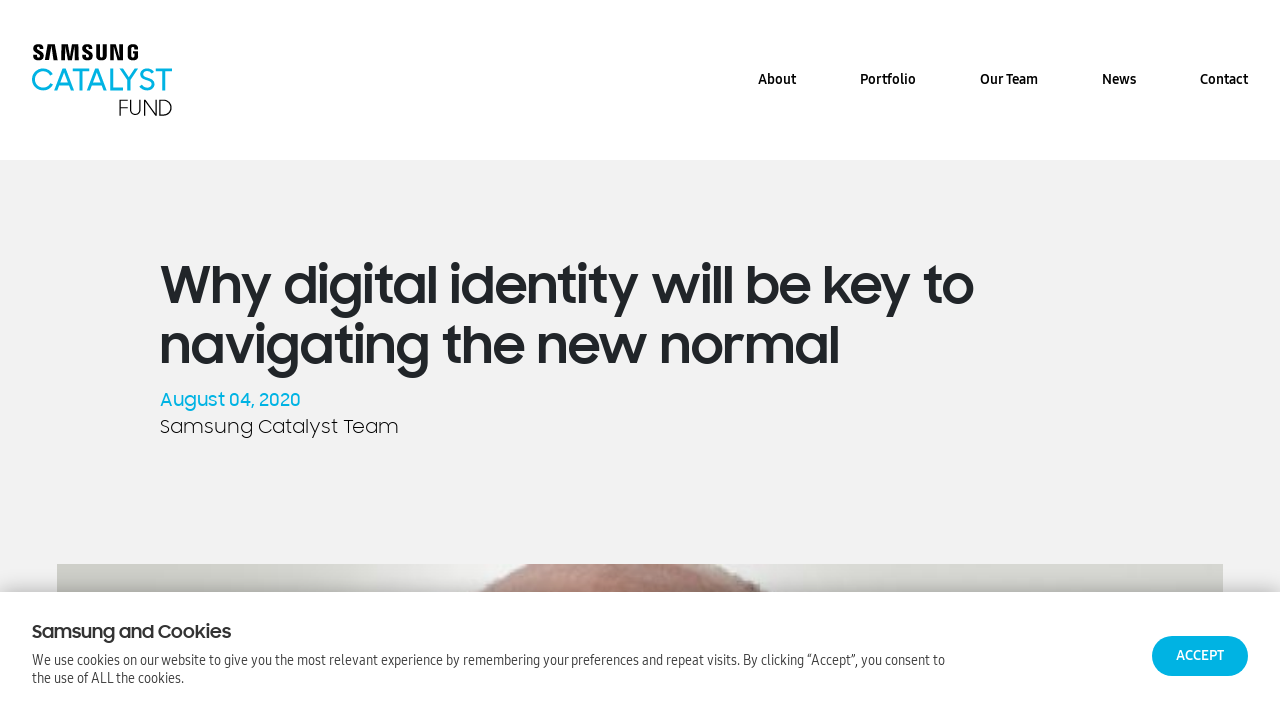

--- FILE ---
content_type: text/html; charset=UTF-8
request_url: https://samsungcatalyst.com/insights/why-digital-identity-will-be-key-to-navigating-the-new-normal/
body_size: 25303
content:
<!doctype html>
<html lang="en-US">
<head>
  <!-- Google Tag Manager -->
<script>(function(w,d,s,l,i){w[l]=w[l]||[];w[l].push({'gtm.start':
new Date().getTime(),event:'gtm.js'});var f=d.getElementsByTagName(s)[0],
j=d.createElement(s),dl=l!='dataLayer'?'&l='+l:'';j.async=true;j.src=
'https://www.googletagmanager.com/gtm.js?id='+i+dl;f.parentNode.insertBefore(j,f);
})(window,document,'script','dataLayer','GTM-PM32JDV');</script>
<!-- End Google Tag Manager -->
  <meta charset="utf-8">
  <meta http-equiv="x-ua-compatible" content="ie=edge">
  <meta name="viewport" content="width=device-width, initial-scale=1, shrink-to-fit=no">
  <meta name="google-site-verification" content="M0Ip6-Gf7iAxvjOmMPfwTCKRKXWxWqwaN7LdhOAxYY4" />
  <link rel="shortcut icon" type="image/x-icon" href="https://samsungcatalyst.com/app/themes/catalyst-2018/dist/images/favicon.ico">
  <title>Why digital identity will be key to navigating the new normal | Samsung Catalyst Fund</title>
	<style>img:is([sizes="auto" i], [sizes^="auto," i]) { contain-intrinsic-size: 3000px 1500px }</style>
	
<!-- The SEO Framework by Sybre Waaijer -->
<link rel="canonical" href="https://samsungcatalyst.com/insights/why-digital-identity-will-be-key-to-navigating-the-new-normal/" />
<meta name="description" content="Whether it&rsquo;s for opening a bank account, e&#x2d;Commerce shopping, filing taxes online, or onboarding a multitude of new digital services&#8230;" />
<meta property="og:type" content="article" />
<meta property="og:locale" content="en_US" />
<meta property="og:site_name" content="Samsung Catalyst Fund" />
<meta property="og:title" content="Why digital identity will be key to navigating the new normal | Samsung Catalyst Fund" />
<meta property="og:description" content="Whether it&rsquo;s for opening a bank account, e&#x2d;Commerce shopping, filing taxes online, or onboarding a multitude of new digital services, identification is fundamental to establishing the individual&rsquo;s&#8230;" />
<meta property="og:url" content="https://samsungcatalyst.com/insights/why-digital-identity-will-be-key-to-navigating-the-new-normal/" />
<meta property="og:image" content="https://samsungcatalyst.com/app/uploads/2020/08/digital-identity-thumbnail.jpg" />
<meta property="og:image:width" content="700" />
<meta property="og:image:height" content="560" />
<meta property="article:published_time" content="2020-08-05T04:24:36+00:00" />
<meta property="article:modified_time" content="2020-08-05T06:16:02+00:00" />
<meta name="twitter:card" content="summary_large_image" />
<meta name="twitter:creator" content="@steve.giorgi" />
<meta name="twitter:title" content="Why digital identity will be key to navigating the new normal | Samsung Catalyst Fund" />
<meta name="twitter:description" content="Whether it&rsquo;s for opening a bank account, e&#x2d;Commerce shopping, filing taxes online, or onboarding a multitude of new digital services, identification is fundamental to establishing the individual&rsquo;s&#8230;" />
<meta name="twitter:image" content="https://samsungcatalyst.com/app/uploads/2020/08/digital-identity-thumbnail.jpg" />
<script type="application/ld+json">{"@context":"https://schema.org","@graph":[{"@type":"WebSite","@id":"https://samsungcatalyst.com/#/schema/WebSite","url":"https://samsungcatalyst.com/","name":"Samsung Catalyst Fund","inLanguage":"en-US","potentialAction":{"@type":"SearchAction","target":{"@type":"EntryPoint","urlTemplate":"https://samsungcatalyst.com/search/{search_term_string}/"},"query-input":"required name=search_term_string"},"publisher":{"@type":"Organization","@id":"https://samsungcatalyst.com/#/schema/Organization","name":"Samsung Catalyst Fund","url":"https://samsungcatalyst.com/"}},{"@type":"WebPage","@id":"https://samsungcatalyst.com/insights/why-digital-identity-will-be-key-to-navigating-the-new-normal/","url":"https://samsungcatalyst.com/insights/why-digital-identity-will-be-key-to-navigating-the-new-normal/","name":"Why digital identity will be key to navigating the new normal | Samsung Catalyst Fund","description":"Whether it&rsquo;s for opening a bank account, e&#x2d;Commerce shopping, filing taxes online, or onboarding a multitude of new digital services&#8230;","inLanguage":"en-US","isPartOf":{"@id":"https://samsungcatalyst.com/#/schema/WebSite"},"breadcrumb":{"@type":"BreadcrumbList","@id":"https://samsungcatalyst.com/#/schema/BreadcrumbList","itemListElement":[{"@type":"ListItem","position":1,"item":"https://samsungcatalyst.com/","name":"Samsung Catalyst Fund"},{"@type":"ListItem","position":2,"item":"https://samsungcatalyst.com/insights/category/uncategorized/","name":"Uncategorized"},{"@type":"ListItem","position":3,"name":"Why digital identity will be key to navigating the new normal"}]},"potentialAction":{"@type":"ReadAction","target":"https://samsungcatalyst.com/insights/why-digital-identity-will-be-key-to-navigating-the-new-normal/"},"datePublished":"2020-08-05T04:24:36+00:00","dateModified":"2020-08-05T06:16:02+00:00","author":{"@type":"Person","@id":"https://samsungcatalyst.com/#/schema/Person/4d1fb84a0d6330740e7214b576cf3831","name":"Kelcey Parker","sameAs":"https://twitter.com/steve.giorgi"}}]}</script>
<!-- / The SEO Framework by Sybre Waaijer | 7.52ms meta | 0.60ms boot -->

<script type="text/javascript">
/* <![CDATA[ */
window._wpemojiSettings = {"baseUrl":"https:\/\/s.w.org\/images\/core\/emoji\/15.0.3\/72x72\/","ext":".png","svgUrl":"https:\/\/s.w.org\/images\/core\/emoji\/15.0.3\/svg\/","svgExt":".svg","source":{"concatemoji":"https:\/\/samsungcatalyst.com\/wp\/wp-includes\/js\/wp-emoji-release.min.js?ver=6.7.1"}};
/*! This file is auto-generated */
!function(i,n){var o,s,e;function c(e){try{var t={supportTests:e,timestamp:(new Date).valueOf()};sessionStorage.setItem(o,JSON.stringify(t))}catch(e){}}function p(e,t,n){e.clearRect(0,0,e.canvas.width,e.canvas.height),e.fillText(t,0,0);var t=new Uint32Array(e.getImageData(0,0,e.canvas.width,e.canvas.height).data),r=(e.clearRect(0,0,e.canvas.width,e.canvas.height),e.fillText(n,0,0),new Uint32Array(e.getImageData(0,0,e.canvas.width,e.canvas.height).data));return t.every(function(e,t){return e===r[t]})}function u(e,t,n){switch(t){case"flag":return n(e,"\ud83c\udff3\ufe0f\u200d\u26a7\ufe0f","\ud83c\udff3\ufe0f\u200b\u26a7\ufe0f")?!1:!n(e,"\ud83c\uddfa\ud83c\uddf3","\ud83c\uddfa\u200b\ud83c\uddf3")&&!n(e,"\ud83c\udff4\udb40\udc67\udb40\udc62\udb40\udc65\udb40\udc6e\udb40\udc67\udb40\udc7f","\ud83c\udff4\u200b\udb40\udc67\u200b\udb40\udc62\u200b\udb40\udc65\u200b\udb40\udc6e\u200b\udb40\udc67\u200b\udb40\udc7f");case"emoji":return!n(e,"\ud83d\udc26\u200d\u2b1b","\ud83d\udc26\u200b\u2b1b")}return!1}function f(e,t,n){var r="undefined"!=typeof WorkerGlobalScope&&self instanceof WorkerGlobalScope?new OffscreenCanvas(300,150):i.createElement("canvas"),a=r.getContext("2d",{willReadFrequently:!0}),o=(a.textBaseline="top",a.font="600 32px Arial",{});return e.forEach(function(e){o[e]=t(a,e,n)}),o}function t(e){var t=i.createElement("script");t.src=e,t.defer=!0,i.head.appendChild(t)}"undefined"!=typeof Promise&&(o="wpEmojiSettingsSupports",s=["flag","emoji"],n.supports={everything:!0,everythingExceptFlag:!0},e=new Promise(function(e){i.addEventListener("DOMContentLoaded",e,{once:!0})}),new Promise(function(t){var n=function(){try{var e=JSON.parse(sessionStorage.getItem(o));if("object"==typeof e&&"number"==typeof e.timestamp&&(new Date).valueOf()<e.timestamp+604800&&"object"==typeof e.supportTests)return e.supportTests}catch(e){}return null}();if(!n){if("undefined"!=typeof Worker&&"undefined"!=typeof OffscreenCanvas&&"undefined"!=typeof URL&&URL.createObjectURL&&"undefined"!=typeof Blob)try{var e="postMessage("+f.toString()+"("+[JSON.stringify(s),u.toString(),p.toString()].join(",")+"));",r=new Blob([e],{type:"text/javascript"}),a=new Worker(URL.createObjectURL(r),{name:"wpTestEmojiSupports"});return void(a.onmessage=function(e){c(n=e.data),a.terminate(),t(n)})}catch(e){}c(n=f(s,u,p))}t(n)}).then(function(e){for(var t in e)n.supports[t]=e[t],n.supports.everything=n.supports.everything&&n.supports[t],"flag"!==t&&(n.supports.everythingExceptFlag=n.supports.everythingExceptFlag&&n.supports[t]);n.supports.everythingExceptFlag=n.supports.everythingExceptFlag&&!n.supports.flag,n.DOMReady=!1,n.readyCallback=function(){n.DOMReady=!0}}).then(function(){return e}).then(function(){var e;n.supports.everything||(n.readyCallback(),(e=n.source||{}).concatemoji?t(e.concatemoji):e.wpemoji&&e.twemoji&&(t(e.twemoji),t(e.wpemoji)))}))}((window,document),window._wpemojiSettings);
/* ]]> */
</script>
<style id='wp-emoji-styles-inline-css' type='text/css'>

	img.wp-smiley, img.emoji {
		display: inline !important;
		border: none !important;
		box-shadow: none !important;
		height: 1em !important;
		width: 1em !important;
		margin: 0 0.07em !important;
		vertical-align: -0.1em !important;
		background: none !important;
		padding: 0 !important;
	}
</style>
<link rel='stylesheet' id='wp-block-library-css' href='https://samsungcatalyst.com/wp/wp-includes/css/dist/block-library/style.min.css?ver=6.7.1' type='text/css' media='all' />
<style id='global-styles-inline-css' type='text/css'>
:root{--wp--preset--aspect-ratio--square: 1;--wp--preset--aspect-ratio--4-3: 4/3;--wp--preset--aspect-ratio--3-4: 3/4;--wp--preset--aspect-ratio--3-2: 3/2;--wp--preset--aspect-ratio--2-3: 2/3;--wp--preset--aspect-ratio--16-9: 16/9;--wp--preset--aspect-ratio--9-16: 9/16;--wp--preset--color--black: #000000;--wp--preset--color--cyan-bluish-gray: #abb8c3;--wp--preset--color--white: #ffffff;--wp--preset--color--pale-pink: #f78da7;--wp--preset--color--vivid-red: #cf2e2e;--wp--preset--color--luminous-vivid-orange: #ff6900;--wp--preset--color--luminous-vivid-amber: #fcb900;--wp--preset--color--light-green-cyan: #7bdcb5;--wp--preset--color--vivid-green-cyan: #00d084;--wp--preset--color--pale-cyan-blue: #8ed1fc;--wp--preset--color--vivid-cyan-blue: #0693e3;--wp--preset--color--vivid-purple: #9b51e0;--wp--preset--gradient--vivid-cyan-blue-to-vivid-purple: linear-gradient(135deg,rgba(6,147,227,1) 0%,rgb(155,81,224) 100%);--wp--preset--gradient--light-green-cyan-to-vivid-green-cyan: linear-gradient(135deg,rgb(122,220,180) 0%,rgb(0,208,130) 100%);--wp--preset--gradient--luminous-vivid-amber-to-luminous-vivid-orange: linear-gradient(135deg,rgba(252,185,0,1) 0%,rgba(255,105,0,1) 100%);--wp--preset--gradient--luminous-vivid-orange-to-vivid-red: linear-gradient(135deg,rgba(255,105,0,1) 0%,rgb(207,46,46) 100%);--wp--preset--gradient--very-light-gray-to-cyan-bluish-gray: linear-gradient(135deg,rgb(238,238,238) 0%,rgb(169,184,195) 100%);--wp--preset--gradient--cool-to-warm-spectrum: linear-gradient(135deg,rgb(74,234,220) 0%,rgb(151,120,209) 20%,rgb(207,42,186) 40%,rgb(238,44,130) 60%,rgb(251,105,98) 80%,rgb(254,248,76) 100%);--wp--preset--gradient--blush-light-purple: linear-gradient(135deg,rgb(255,206,236) 0%,rgb(152,150,240) 100%);--wp--preset--gradient--blush-bordeaux: linear-gradient(135deg,rgb(254,205,165) 0%,rgb(254,45,45) 50%,rgb(107,0,62) 100%);--wp--preset--gradient--luminous-dusk: linear-gradient(135deg,rgb(255,203,112) 0%,rgb(199,81,192) 50%,rgb(65,88,208) 100%);--wp--preset--gradient--pale-ocean: linear-gradient(135deg,rgb(255,245,203) 0%,rgb(182,227,212) 50%,rgb(51,167,181) 100%);--wp--preset--gradient--electric-grass: linear-gradient(135deg,rgb(202,248,128) 0%,rgb(113,206,126) 100%);--wp--preset--gradient--midnight: linear-gradient(135deg,rgb(2,3,129) 0%,rgb(40,116,252) 100%);--wp--preset--font-size--small: 13px;--wp--preset--font-size--medium: 20px;--wp--preset--font-size--large: 36px;--wp--preset--font-size--x-large: 42px;--wp--preset--spacing--20: 0.44rem;--wp--preset--spacing--30: 0.67rem;--wp--preset--spacing--40: 1rem;--wp--preset--spacing--50: 1.5rem;--wp--preset--spacing--60: 2.25rem;--wp--preset--spacing--70: 3.38rem;--wp--preset--spacing--80: 5.06rem;--wp--preset--shadow--natural: 6px 6px 9px rgba(0, 0, 0, 0.2);--wp--preset--shadow--deep: 12px 12px 50px rgba(0, 0, 0, 0.4);--wp--preset--shadow--sharp: 6px 6px 0px rgba(0, 0, 0, 0.2);--wp--preset--shadow--outlined: 6px 6px 0px -3px rgba(255, 255, 255, 1), 6px 6px rgba(0, 0, 0, 1);--wp--preset--shadow--crisp: 6px 6px 0px rgba(0, 0, 0, 1);}:where(body) { margin: 0; }.wp-site-blocks > .alignleft { float: left; margin-right: 2em; }.wp-site-blocks > .alignright { float: right; margin-left: 2em; }.wp-site-blocks > .aligncenter { justify-content: center; margin-left: auto; margin-right: auto; }:where(.is-layout-flex){gap: 0.5em;}:where(.is-layout-grid){gap: 0.5em;}.is-layout-flow > .alignleft{float: left;margin-inline-start: 0;margin-inline-end: 2em;}.is-layout-flow > .alignright{float: right;margin-inline-start: 2em;margin-inline-end: 0;}.is-layout-flow > .aligncenter{margin-left: auto !important;margin-right: auto !important;}.is-layout-constrained > .alignleft{float: left;margin-inline-start: 0;margin-inline-end: 2em;}.is-layout-constrained > .alignright{float: right;margin-inline-start: 2em;margin-inline-end: 0;}.is-layout-constrained > .aligncenter{margin-left: auto !important;margin-right: auto !important;}.is-layout-constrained > :where(:not(.alignleft):not(.alignright):not(.alignfull)){margin-left: auto !important;margin-right: auto !important;}body .is-layout-flex{display: flex;}.is-layout-flex{flex-wrap: wrap;align-items: center;}.is-layout-flex > :is(*, div){margin: 0;}body .is-layout-grid{display: grid;}.is-layout-grid > :is(*, div){margin: 0;}body{padding-top: 0px;padding-right: 0px;padding-bottom: 0px;padding-left: 0px;}a:where(:not(.wp-element-button)){text-decoration: underline;}:root :where(.wp-element-button, .wp-block-button__link){background-color: #32373c;border-width: 0;color: #fff;font-family: inherit;font-size: inherit;line-height: inherit;padding: calc(0.667em + 2px) calc(1.333em + 2px);text-decoration: none;}.has-black-color{color: var(--wp--preset--color--black) !important;}.has-cyan-bluish-gray-color{color: var(--wp--preset--color--cyan-bluish-gray) !important;}.has-white-color{color: var(--wp--preset--color--white) !important;}.has-pale-pink-color{color: var(--wp--preset--color--pale-pink) !important;}.has-vivid-red-color{color: var(--wp--preset--color--vivid-red) !important;}.has-luminous-vivid-orange-color{color: var(--wp--preset--color--luminous-vivid-orange) !important;}.has-luminous-vivid-amber-color{color: var(--wp--preset--color--luminous-vivid-amber) !important;}.has-light-green-cyan-color{color: var(--wp--preset--color--light-green-cyan) !important;}.has-vivid-green-cyan-color{color: var(--wp--preset--color--vivid-green-cyan) !important;}.has-pale-cyan-blue-color{color: var(--wp--preset--color--pale-cyan-blue) !important;}.has-vivid-cyan-blue-color{color: var(--wp--preset--color--vivid-cyan-blue) !important;}.has-vivid-purple-color{color: var(--wp--preset--color--vivid-purple) !important;}.has-black-background-color{background-color: var(--wp--preset--color--black) !important;}.has-cyan-bluish-gray-background-color{background-color: var(--wp--preset--color--cyan-bluish-gray) !important;}.has-white-background-color{background-color: var(--wp--preset--color--white) !important;}.has-pale-pink-background-color{background-color: var(--wp--preset--color--pale-pink) !important;}.has-vivid-red-background-color{background-color: var(--wp--preset--color--vivid-red) !important;}.has-luminous-vivid-orange-background-color{background-color: var(--wp--preset--color--luminous-vivid-orange) !important;}.has-luminous-vivid-amber-background-color{background-color: var(--wp--preset--color--luminous-vivid-amber) !important;}.has-light-green-cyan-background-color{background-color: var(--wp--preset--color--light-green-cyan) !important;}.has-vivid-green-cyan-background-color{background-color: var(--wp--preset--color--vivid-green-cyan) !important;}.has-pale-cyan-blue-background-color{background-color: var(--wp--preset--color--pale-cyan-blue) !important;}.has-vivid-cyan-blue-background-color{background-color: var(--wp--preset--color--vivid-cyan-blue) !important;}.has-vivid-purple-background-color{background-color: var(--wp--preset--color--vivid-purple) !important;}.has-black-border-color{border-color: var(--wp--preset--color--black) !important;}.has-cyan-bluish-gray-border-color{border-color: var(--wp--preset--color--cyan-bluish-gray) !important;}.has-white-border-color{border-color: var(--wp--preset--color--white) !important;}.has-pale-pink-border-color{border-color: var(--wp--preset--color--pale-pink) !important;}.has-vivid-red-border-color{border-color: var(--wp--preset--color--vivid-red) !important;}.has-luminous-vivid-orange-border-color{border-color: var(--wp--preset--color--luminous-vivid-orange) !important;}.has-luminous-vivid-amber-border-color{border-color: var(--wp--preset--color--luminous-vivid-amber) !important;}.has-light-green-cyan-border-color{border-color: var(--wp--preset--color--light-green-cyan) !important;}.has-vivid-green-cyan-border-color{border-color: var(--wp--preset--color--vivid-green-cyan) !important;}.has-pale-cyan-blue-border-color{border-color: var(--wp--preset--color--pale-cyan-blue) !important;}.has-vivid-cyan-blue-border-color{border-color: var(--wp--preset--color--vivid-cyan-blue) !important;}.has-vivid-purple-border-color{border-color: var(--wp--preset--color--vivid-purple) !important;}.has-vivid-cyan-blue-to-vivid-purple-gradient-background{background: var(--wp--preset--gradient--vivid-cyan-blue-to-vivid-purple) !important;}.has-light-green-cyan-to-vivid-green-cyan-gradient-background{background: var(--wp--preset--gradient--light-green-cyan-to-vivid-green-cyan) !important;}.has-luminous-vivid-amber-to-luminous-vivid-orange-gradient-background{background: var(--wp--preset--gradient--luminous-vivid-amber-to-luminous-vivid-orange) !important;}.has-luminous-vivid-orange-to-vivid-red-gradient-background{background: var(--wp--preset--gradient--luminous-vivid-orange-to-vivid-red) !important;}.has-very-light-gray-to-cyan-bluish-gray-gradient-background{background: var(--wp--preset--gradient--very-light-gray-to-cyan-bluish-gray) !important;}.has-cool-to-warm-spectrum-gradient-background{background: var(--wp--preset--gradient--cool-to-warm-spectrum) !important;}.has-blush-light-purple-gradient-background{background: var(--wp--preset--gradient--blush-light-purple) !important;}.has-blush-bordeaux-gradient-background{background: var(--wp--preset--gradient--blush-bordeaux) !important;}.has-luminous-dusk-gradient-background{background: var(--wp--preset--gradient--luminous-dusk) !important;}.has-pale-ocean-gradient-background{background: var(--wp--preset--gradient--pale-ocean) !important;}.has-electric-grass-gradient-background{background: var(--wp--preset--gradient--electric-grass) !important;}.has-midnight-gradient-background{background: var(--wp--preset--gradient--midnight) !important;}.has-small-font-size{font-size: var(--wp--preset--font-size--small) !important;}.has-medium-font-size{font-size: var(--wp--preset--font-size--medium) !important;}.has-large-font-size{font-size: var(--wp--preset--font-size--large) !important;}.has-x-large-font-size{font-size: var(--wp--preset--font-size--x-large) !important;}
:where(.wp-block-post-template.is-layout-flex){gap: 1.25em;}:where(.wp-block-post-template.is-layout-grid){gap: 1.25em;}
:where(.wp-block-columns.is-layout-flex){gap: 2em;}:where(.wp-block-columns.is-layout-grid){gap: 2em;}
:root :where(.wp-block-pullquote){font-size: 1.5em;line-height: 1.6;}
</style>
<link rel='stylesheet' id='cookie-law-info-css' href='https://samsungcatalyst.com/app/plugins/cookie-law-info/legacy/public/css/cookie-law-info-public.css?ver=3.2.8' type='text/css' media='all' />
<link rel='stylesheet' id='cookie-law-info-gdpr-css' href='https://samsungcatalyst.com/app/plugins/cookie-law-info/legacy/public/css/cookie-law-info-gdpr.css?ver=3.2.8' type='text/css' media='all' />
<link rel='stylesheet' id='loftloader-lite-animation-css' href='https://samsungcatalyst.com/app/plugins/loftloader/assets/css/loftloader.min.css?ver=2024112801' type='text/css' media='all' />
<link rel='stylesheet' id='sage/main.css-css' href='https://samsungcatalyst.com/app/themes/catalyst-2018/dist/styles/main.css' type='text/css' media='all' />
<script type="text/javascript" src="https://samsungcatalyst.com/wp/wp-includes/js/jquery/jquery.min.js?ver=3.7.1" id="jquery-core-js"></script>
<script type="text/javascript" src="https://samsungcatalyst.com/wp/wp-includes/js/jquery/jquery-migrate.min.js?ver=3.4.1" id="jquery-migrate-js"></script>
<script type="text/javascript" id="cookie-law-info-js-extra">
/* <![CDATA[ */
var Cli_Data = {"nn_cookie_ids":[],"cookielist":[],"non_necessary_cookies":[],"ccpaEnabled":"","ccpaRegionBased":"","ccpaBarEnabled":"","strictlyEnabled":["necessary","obligatoire"],"ccpaType":"gdpr","js_blocking":"1","custom_integration":"","triggerDomRefresh":"","secure_cookies":""};
var cli_cookiebar_settings = {"animate_speed_hide":"500","animate_speed_show":"500","background":"#FFF","border":"#b1a6a6c2","border_on":"","button_1_button_colour":"#61a229","button_1_button_hover":"#4e8221","button_1_link_colour":"#fff","button_1_as_button":"1","button_1_new_win":"","button_2_button_colour":"#333","button_2_button_hover":"#292929","button_2_link_colour":"#444","button_2_as_button":"","button_2_hidebar":"","button_3_button_colour":"#3566bb","button_3_button_hover":"#2a5296","button_3_link_colour":"#fff","button_3_as_button":"1","button_3_new_win":"","button_4_button_colour":"#000","button_4_button_hover":"#000000","button_4_link_colour":"#333333","button_4_as_button":"","button_7_button_colour":"#61a229","button_7_button_hover":"#4e8221","button_7_link_colour":"#fff","button_7_as_button":"1","button_7_new_win":"","font_family":"inherit","header_fix":"","notify_animate_hide":"1","notify_animate_show":"","notify_div_id":"#cookie-law-info-bar","notify_position_horizontal":"right","notify_position_vertical":"bottom","scroll_close":"","scroll_close_reload":"","accept_close_reload":"","reject_close_reload":"","showagain_tab":"","showagain_background":"#fff","showagain_border":"#000","showagain_div_id":"#cookie-law-info-again","showagain_x_position":"100px","text":"#333333","show_once_yn":"","show_once":"10000","logging_on":"","as_popup":"","popup_overlay":"1","bar_heading_text":"","cookie_bar_as":"banner","popup_showagain_position":"bottom-right","widget_position":"left"};
var log_object = {"ajax_url":"https:\/\/samsungcatalyst.com\/wp\/wp-admin\/admin-ajax.php"};
/* ]]> */
</script>
<script type="text/javascript" src="https://samsungcatalyst.com/app/plugins/cookie-law-info/legacy/public/js/cookie-law-info-public.js?ver=3.2.8" id="cookie-law-info-js"></script>
<link rel="https://api.w.org/" href="https://samsungcatalyst.com/wp-json/" /><link rel="alternate" title="JSON" type="application/json" href="https://samsungcatalyst.com/wp-json/wp/v2/posts/2092" /><link rel="alternate" title="oEmbed (JSON)" type="application/json+oembed" href="https://samsungcatalyst.com/wp-json/oembed/1.0/embed?url=https%3A%2F%2Fsamsungcatalyst.com%2Finsights%2Fwhy-digital-identity-will-be-key-to-navigating-the-new-normal%2F" />
<link rel="alternate" title="oEmbed (XML)" type="text/xml+oembed" href="https://samsungcatalyst.com/wp-json/oembed/1.0/embed?url=https%3A%2F%2Fsamsungcatalyst.com%2Finsights%2Fwhy-digital-identity-will-be-key-to-navigating-the-new-normal%2F&#038;format=xml" />

	<!-- Google tag (gtag.js) -->
	<script async src="https://www.googletagmanager.com/gtag/js?id=G-G6FTDV1RPG"></script>
	<script>
		window.dataLayer = window.dataLayer || [];
		function gtag(){dataLayer.push(arguments);}
		gtag('js', new Date());

		gtag('config', 'G-G6FTDV1RPG');
	</script>

	<style id="loftloader-lite-custom-bg-color">#loftloader-wrapper .loader-section {
	background: #ffffff;
}
</style><style id="loftloader-lite-custom-bg-opacity">#loftloader-wrapper .loader-section {
	opacity: 1;
}
</style><style id="loftloader-lite-custom-loader">#loftloader-wrapper.pl-circles #loader {
	color: #ffffff;
}
</style>		<style type="text/css" id="wp-custom-css">
			#exits .portfolio__background {
background: #00b3e3 !important;
}

#exits .company--back {
	background: white;
}

#exits .company__content {
	color: #00b3e3 !important;
}

.active-campaign ._form_element:nth-child(5) {
	width: 66% !important;
}

.post-container .post-image img {
	height: 260px
}

.navbar-nav .nav-button {
	height: 50px;
}

.blog img,
.blog .img {
	height: unset !important;
}

#exits .company__label {
	border-right: 2px solid #00b3e3  !important;
}

#exits .company:nth-child(4n) .company__label {
	border-right: none !important;
}

#exits .portfolio__section {
	border-bottom: none !important;
}

#exits .company {
    border-top: none;
}

#exits .portfolio__section {
	border-top: 1px solid #fff;
}

.portfolio__nav-dot {
	font-weight: 700;
}

.member__name {
	font-weight: 600;
}

.portfolio__nav {
	position: relative;
}

.nav-1::before {
	content: "Page:";
	position: absolute;
	left: -54px;
	bottom: -15px;
	color: #fff;
}

#portfolio .nav-1::before {
	color: #707070;
}

#exits .portfolio__nav-dot:hover span {
	opacity: 1;
}

#exits .company__ticker {
	text-transform: uppercase;
}

.blog .filter-bar {
	display: none !important;
}

.blog .posts {
	padding-top: 4em;
}

.pagination {
	height: 40px;
	margin: 0 !important;
}

.post-container .img-wrapper {
	height: 264px;
	overflow: hidden;
}

.post-container .img-wrapper .img {
	position: absolute;
	top: 50%;
	left: 50%;
	transform: translate(-50%, -50%);
}

@media (min-width: 1464px) {
	.section__content--right {
    padding: 0 8.5rem;
    padding-top: 0px;
    padding-right: 8.5rem;
    padding-bottom: 0px;
    padding-left: 8rem;
	}
}

@media (min-width: 1000px) and (max-width: 1200px) {
	.accordion__heading {
		font-size: 18px;
	}
	
	.accordion__content {
		font-size: 14px;
	}
}

@media (max-width: 767px) {
	.blog .container {
		padding-top: 60px ;
	}
	
	.post-nav {
		margin: 40px 0;
	}
}

#portfolio .company {
	border-top: 0;
	border-bottom: 1px solid #000;
}

#portfolio .list {
	margin-bottom: 27px !important;
}

.filter-bar {
	border-bottom: 1px solid #000;
	margin: 0;
	padding: 60px 0;
}

#exits .company {
	border: none !important;
}

#exits .list {
	border-top: 1px solid #fff;
}

.company {
	margin-bottom: unset;
	padding-top: unset;
	padding: 20px 0;
}

.employee-header br {
	display: inherit !important;
}

.pagination {
	width: unset;
	padding: 0 30px;
}

.informed {
	display: none;
}

#insights {
	padding-bottom: 110px;
}

body.single-cf_employee .employee-qa > div {
    -webkit-column-count: 1;
    -moz-column-count: 1;
    column-count: 1 !important;
}

@media (max-width: 767px) {
	#insights {
		padding-bottom: 90px;
	}
}

.insights__container {
	margin-bottom: 60px;
}

.insight--featured .insight__image {
	border: 1px solid #dedede;
}

.post-container:nth-child(1) .img-wrapper {
	border: 1px solid #dedede;
}

@media (max-width: 1100px) {
	.filter-bar {
		display: block !important;
	}
	
	.filter-bar button {
		margin-bottom: 20px;
	}
}		</style>
		</head>

<body class="post-template-default single single-post postid-2092 single-format-standard why-digital-identity-will-be-key-to-navigating-the-new-normal app-data index-data singular-data single-data single-post-data single-post-why-digital-identity-will-be-key-to-navigating-the-new-normal-data loftloader-lite-enabled"><div id="loftloader-wrapper" class="pl-circles" data-show-close-time="15000" data-max-load-time="0"><div class="loader-section section-fade"></div><div class="loader-inner"><div id="loader"><span></span></div></div><div class="loader-close-button" style="display: none;"><span class="screen-reader-text">Close</span></div></div>
  <!-- Google Tag Manager (noscript) -->
<noscript><iframe src="https://www.googletagmanager.com/ns.html?id=GTM-PM32JDV"
height="0" width="0" style="display:none;visibility:hidden"></iframe></noscript>
<!-- End Google Tag Manager (noscript) -->

  
  <!-- <div class="mark mark-tall mark-blue mark-1"></div>
    <div class="mark mark-2"></div>
    <div class="mark mark-3"></div>
    <div class="mark mark-tall mark-4"></div>
    <div class="mark mark-tall mark-5"></div>
    <div class="mark mark-tall mark-6"></div>
    <div class="mark mark-tall mark-7"></div> -->

    
    <div class="stripe"></div>
  
    <header>
  <nav class="navbar navbar-expand-lg navbar-light">
    <div class="logo">
      <a href="https://samsungcatalyst.com/">
        <svg xmlns="http://www.w3.org/2000/svg" width="140.677" height="72.684" viewBox="0 0 140.677 72.684">
          <g id="logo_a586df37" transform="translate(0 0)">
            <path id="Path_17436" data-name="Path 17436" d="M106.508,12.178a.361.361,0,0,0-.027.23,4.05,4.05,0,0,1-.653,2.1,3.858,3.858,0,0,1-1.142,1.095,5.652,5.652,0,0,1-1.5.6,7.7,7.7,0,0,1-1.142.172c-.435.029-.844.029-1.278.029a6.367,6.367,0,0,1-2.176-.433,4.094,4.094,0,0,1-1.088-.6,3.67,3.67,0,0,1-1.36-2.131c-.054-.288-.081-.547-.136-.836a9.51,9.51,0,0,1-.054-1.238V5a9.944,9.944,0,0,1,.136-1.554,3.854,3.854,0,0,1,.762-1.787,3.294,3.294,0,0,1,1.114-.95A4.756,4.756,0,0,1,99.355.195a10.553,10.553,0,0,1,1.333-.174,9.46,9.46,0,0,1,1.278,0,6.372,6.372,0,0,1,2.067.462,4.972,4.972,0,0,1,1.061.633,3.635,3.635,0,0,1,1.2,1.988,4.062,4.062,0,0,1,.136,1.008c0,.115.028.258.028.375v.345c0,.059-.028.115-.028.172v.4H102.7v-.23c0-.346,0-.662-.028-1.008a1.359,1.359,0,0,0-1.06-1.325,1.78,1.78,0,0,0-.68-.029,1.37,1.37,0,0,0-1.251,1.152,2.927,2.927,0,0,0-.055.692v7.431a1.726,1.726,0,0,0,.082.518,1.263,1.263,0,0,0,.816.865,1.911,1.911,0,0,0,.9.086,1.333,1.333,0,0,0,.6-.2,1.259,1.259,0,0,0,.653-.921,2.684,2.684,0,0,0,.055-.461V9.557a.326.326,0,0,0-.164-.029H101.4c-.054,0-.108.029-.163-.028V7.4c0-.059-.027-.087.027-.144h5.166v4.926h.082ZM7.5,3.557a1.185,1.185,0,0,0-.852-.9,1.688,1.688,0,0,0-.985.028,1.081,1.081,0,0,0-.72.7,1.947,1.947,0,0,0-.106.784A1.479,1.479,0,0,0,5.26,5.1a4.9,4.9,0,0,0,.586.476,6.867,6.867,0,0,0,.958.588c.506.28.985.56,1.491.841a10.431,10.431,0,0,1,1.465.98,5.867,5.867,0,0,1,1.09,1.093,3.022,3.022,0,0,1,.586,1.343c.054.336.08.673.107,1.008a9,9,0,0,1-.106,1.681,3.441,3.441,0,0,1-1.571,2.436,4.685,4.685,0,0,1-1.438.617,5.406,5.406,0,0,1-1.172.2.98.98,0,0,0-.4.056H5.792a.98.98,0,0,0-.4-.056,7.9,7.9,0,0,1-1.172-.2,5.047,5.047,0,0,1-1.491-.645,3.794,3.794,0,0,1-1.41-1.792,4.629,4.629,0,0,1-.267-1.2A.312.312,0,0,0,1,12.3V10.782H4.835a.19.19,0,0,1,.106.028v1.428a2.543,2.543,0,0,0,.054.476,1.237,1.237,0,0,0,.852.869,1.779,1.779,0,0,0,.665.056,1.035,1.035,0,0,0,.506-.113,1.09,1.09,0,0,0,.639-.615,2.227,2.227,0,0,0,.159-1.177,1.617,1.617,0,0,0-.346-.756,3.475,3.475,0,0,0-.453-.448A7.029,7.029,0,0,0,5.979,9.8C5.526,9.52,5.047,9.27,4.6,8.989A16.412,16.412,0,0,1,3.13,8.066,7.317,7.317,0,0,1,2.118,7.2a3.336,3.336,0,0,1-.8-1.288,4.563,4.563,0,0,1-.213-1.2A6.217,6.217,0,0,1,1.266,3,3.39,3.39,0,0,1,2.384,1.148,3.884,3.884,0,0,1,3.4.5,6.1,6.1,0,0,1,5.526.028.707.707,0,0,0,5.767,0H6.831a.433.433,0,0,0,.186.028A6,6,0,0,1,8.854.392a3.92,3.92,0,0,1,.959.477A3.018,3.018,0,0,1,11.064,2.8a3.957,3.957,0,0,1,.107.98V4.93h-.106c-.693.028-3.355,0-3.516-.028V3.95A1.711,1.711,0,0,0,7.5,3.557M29.485.031h6.452c.087.6.2,1.2.291,1.8s.2,1.2.291,1.8.174,1.2.29,1.8c.088.6.176,1.2.291,1.8.088.6.2,1.2.291,1.8s.176,1.2.291,1.8c.088.6.175,1.2.32,1.8.668-4.2,1.308-8.4,1.977-12.6A.029.029,0,0,1,40.006,0h6.366c0,.03.028.09.028.12V.211c0,.72.029,1.41.029,2.13.029.81.029,1.62.059,2.43.029.781.029,1.591.059,2.37l.087,3.84c0,.54.029,1.081.029,1.621.028.72.028,1.47.028,2.19,0,.45.029.9.029,1.351v.179a.03.03,0,0,0-.029.03H42.767c0-.03-.028-.06-.028-.09v-.24c-.029-2.64-.029-5.28-.059-7.921-.029-2.159-.029-4.32-.059-6.481a.4.4,0,0,0-.028-.179c0,.029-.029.029-.029.059-.088.421-.145.841-.233,1.261-.116.66-.232,1.29-.348,1.95-.117.6-.2,1.17-.32,1.77l-.349,1.951c-.116.6-.2,1.17-.319,1.77s-.2,1.17-.32,1.77c-.116.66-.232,1.29-.349,1.951l-.348,1.98a1.787,1.787,0,0,0-.059.39.028.028,0,0,0-.028.029H35.937c-.059-.12-.175-.839-.349-1.86-.116-.63-.232-1.26-.348-1.859-.117-.631-.233-1.231-.32-1.86-.117-.631-.232-1.26-.349-1.86-.116-.631-.232-1.26-.348-1.86-.117-.63-.233-1.26-.348-1.86-.117-.63-.233-1.231-.32-1.86L33.2,1.412a.332.332,0,0,0-.029.15c0,1.53-.028,3.03-.028,4.56-.029,2.94-.029,5.851-.059,8.792v1.467a.1.1,0,0,0-.087.03H29.165c0-.03-.029-.09-.029-.12,0-.481.029-.961.029-1.41.029-.841.029-1.651.059-2.491.028-.87.028-1.74.057-2.61,0-.6.029-1.17.029-1.77.029-.781.029-1.56.059-2.341.028-.75.028-1.53.057-2.28.029-.87.029-1.74.059-2.611a4.1,4.1,0,0,1,.029-.6.23.23,0,0,1-.029-.15m58.185,13.2c0-.911-.027-1.79-.027-2.669s-.028-1.76-.028-2.64-.027-1.758-.055-2.608c0-.879-.028-1.76-.028-2.64S87.5.911,87.5.061l.027-.03H91.24a.118.118,0,0,0,.028.091v16.26c-.028,0-.055.03-.082.03H85.9c-.028-.061-.028-.122-.056-.152-.249-.94-.525-1.85-.774-2.79L82.246,3.277c-.028-.122-.082-.273-.111-.4,0-.029-.027-.029-.027-.09a.353.353,0,0,0-.028.152V16.382H78.4l-.027-.032V0h5.563l.027.03c0,.03,0,.03.028.061,0,.03.028.03.028.06,1.134,4.308,2.3,8.586,3.43,12.894v.06c.195.061.195.061.223.122M64.3.022c.137-.029,3.572-.029,3.791,0,0,.029.028.059.028.087V12.125a1.652,1.652,0,0,0,.137.612,1.344,1.344,0,0,0,.961.788,1.575,1.575,0,0,0,.824-.029,1.307,1.307,0,0,0,.961-1.079,1.029,1.029,0,0,0,.028-.292V.052c.055,0,.082-.029.11-.029h3.682c0,.029.027.059.027.117V12.1a7.156,7.156,0,0,1-.192,1.313,3.687,3.687,0,0,1-1.731,2.3,4.274,4.274,0,0,1-1.318.5,7.884,7.884,0,0,1-1.155.176c-.467.028-.961.028-1.429.028a7.84,7.84,0,0,1-2-.351,4.732,4.732,0,0,1-.8-.349,3.516,3.516,0,0,1-1.7-2.274,4.684,4.684,0,0,1-.165-1.08c0-.321-.028-.671-.028-.992V.024H64.3ZM15.841.12h6.9c0,.029.029.029.029.059.94,5.373,1.91,10.743,2.85,16.145v.089H21.486q-.25-1.868-.542-3.73c-.171-1.253-.342-2.477-.513-3.73-.171-1.223-.342-2.476-.512-3.7-.171-1.254-.342-2.477-.542-3.76-.086.12-.057.238-.086.358s-.029.239-.057.359-.028.238-.057.328a1.117,1.117,0,0,0-.056.328c-.029.118-.029.238-.057.328-.028.118-.028.238-.056.328-.029.118-.029.238-.059.358s-.027.239-.056.328c-.028.12-.028.239-.056.359s-.029.238-.057.328c-.028.118-.028.238-.057.328-.028.118-.028.238-.056.358s-.029.239-.057.328c-.028.12-.028.239-.056.358s-.029.239-.059.328c-.027.12-.027.239-.056.328-.028.12-.028.239-.056.359s-.029.239-.057.328c-.028.12-.028.239-.057.358s-.028.239-.056.328c-.029.12-.029.239-.057.328-.028.12-.028.239-.056.359s-.029.238-.059.328c-.027.12-.027.238-.056.328-.028.12-.028.238-.056.358s-.029.239-.057.328c-.028.12-.028.239-.057.359s-.028.238-.056.328c-.029.12-.029.238-.057.328-.028.12-.028.238-.056.358s-.029.239-.059.328c-.027.12-.027.239-.056.359s-.028.238-.056.328c-.029.118-.029.238-.057.328-.028.118-.028.238-.057.358s-.028.239-.056.328c-.029.12-.029.239-.057.359s-.028.238-.056.328c-.029.118-.029.238-.059.328-.027.118-.027.238-.056.358s-.028.239-.056.328c-.029.12-.029.239-.057.358s0,.239-.057.328c-.142.03-4.019.03-4.162,0-.028-.059,0-.089,0-.149a3.847,3.847,0,0,1,.115-.6l.342-1.969.342-1.969c.114-.656.227-1.283.341-1.939.115-.6.2-1.164.314-1.761s.2-1.193.313-1.761c.114-.6.2-1.164.314-1.761l.313-1.79c.114-.6.2-1.164.313-1.761.029-.209.086-.448.115-.656.257.209.285.149.285.12m44.584,4.8H56.815V3.959a2.3,2.3,0,0,0-.054-.426,1.1,1.1,0,0,0-.809-.85,1.665,1.665,0,0,0-1.052.028,1.122,1.122,0,0,0-.674.652,1.515,1.515,0,0,0-.108.766c0,.084.027.17.027.254a1.1,1.1,0,0,0,.27.567,3.916,3.916,0,0,0,.485.481,8.192,8.192,0,0,0,.89.6c.485.283.971.538,1.429.821.539.313,1.052.625,1.563.993a4.856,4.856,0,0,1,.809.68,4.305,4.305,0,0,1,.7.879,3.811,3.811,0,0,1,.431,1.219,8.159,8.159,0,0,1,.027,1.814,5.589,5.589,0,0,1-.135.936,3.5,3.5,0,0,1-1.429,2.125,4.814,4.814,0,0,1-1.455.652,6.625,6.625,0,0,1-1.079.2,10.029,10.029,0,0,1-1.591.056,8.385,8.385,0,0,1-2.022-.34,4.287,4.287,0,0,1-1.132-.567A3.7,3.7,0,0,1,50.4,13.283a6.024,6.024,0,0,1-.162-1.19v-1.3a.1.1,0,0,0,.081-.028h3.774a.15.15,0,0,1,.027.142v1.332a.946.946,0,0,0,.054.4,1.248,1.248,0,0,0,.674.85,1.5,1.5,0,0,0,.593.142,2.141,2.141,0,0,0,.727-.084,1.121,1.121,0,0,0,.756-.737A2.535,2.535,0,0,0,57,11.7a1.339,1.339,0,0,0-.243-.567,3.687,3.687,0,0,0-.539-.594,7.366,7.366,0,0,0-.809-.6c-.485-.284-.944-.567-1.429-.85-.512-.312-1.023-.6-1.509-.936a9.155,9.155,0,0,1-1-.822c-.189-.2-.352-.4-.512-.6a3.449,3.449,0,0,1-.62-1.531,4.089,4.089,0,0,1-.054-.992,7.841,7.841,0,0,1,.189-1.36A3.443,3.443,0,0,1,51.963.841a4.959,4.959,0,0,1,1.374-.6,6.019,6.019,0,0,1,1.24-.2A8.706,8.706,0,0,1,56.06.019a6.4,6.4,0,0,1,2.022.4A4.105,4.105,0,0,1,59,.9a3.057,3.057,0,0,1,1.24,1.871,5.794,5.794,0,0,1,.135.964V4.837c.054,0,.054.028.054.086" transform="translate(0.172 0)" fill-rule="evenodd" />
            <path id="Path_17437" data-name="Path 17437" d="M11.183,43.274a11.328,11.328,0,0,1-4.436-.879A10.721,10.721,0,0,1,3.2,40.005,11.289,11.289,0,0,1,.832,36.463,11.639,11.639,0,0,1,0,32.123a11.041,11.041,0,0,1,3.279-7.937,10.584,10.584,0,0,1,3.549-2.335A11.11,11.11,0,0,1,11.184,21,10.553,10.553,0,0,1,16.8,22.593a10.316,10.316,0,0,1,2.258,1.812,12.175,12.175,0,0,1,1.747,2.334L18.28,28.251a8.577,8.577,0,0,0-2.849-3.213,7.542,7.542,0,0,0-4.22-1.207,8.147,8.147,0,0,0-3.28.658A8.047,8.047,0,0,0,5.3,26.273a8.54,8.54,0,0,0-1.72,2.638,8.079,8.079,0,0,0-.619,3.24,8.425,8.425,0,0,0,.619,3.212A9.054,9.054,0,0,0,5.3,38,7.861,7.861,0,0,0,7.9,39.759a8.019,8.019,0,0,0,3.253.659,7.937,7.937,0,0,0,4.49-1.237,8.287,8.287,0,0,0,2.876-3.24L21.1,37.287a12.812,12.812,0,0,1-1.721,2.444A11.13,11.13,0,0,1,17.1,41.654a11.552,11.552,0,0,1-2.768,1.236,13.052,13.052,0,0,1-3.145.385m17.221-7.9h7.7l-3.835-10.3ZM30.7,21h3.135L42.2,43.274H39.068L37.136,38.18h-9.8l-1.9,5.094H22.274Zm17.016,2.778H41.031V21H57.443v2.778H50.759v19.5H47.743v-19.5ZM61.229,35.373h7.7l-3.835-10.3-3.863,10.3ZM63.524,21h3.135l8.369,22.274H71.893L69.961,38.18h-9.8l-1.9,5.094H55.1Zm15.021,0h3.044V40.438H91.44v2.836h-12.9Zm17.17,11.715L87.923,21h3.5l5.88,8.883L103.181,21h3.5L98.889,32.715V43.274H95.714ZM115.84,43.274a9.557,9.557,0,0,1-4.689-1.07,10.255,10.255,0,0,1-3.3-2.825l2.563-1.92a7.042,7.042,0,0,0,2.345,2.251,6,6,0,0,0,3.081.795,4.569,4.569,0,0,0,3.107-1.043,3.409,3.409,0,0,0,1.172-2.661,2.47,2.47,0,0,0-.434-1.508,3.611,3.611,0,0,0-1.147-1.07,7.564,7.564,0,0,0-1.635-.768c-.627-.219-1.254-.41-1.909-.631-.736-.246-1.5-.494-2.236-.8a9.291,9.291,0,0,1-1.991-1.1,5.044,5.044,0,0,1-1.444-1.673,5.148,5.148,0,0,1-.545-2.469,5.068,5.068,0,0,1,.518-2.277,5.91,5.91,0,0,1,1.444-1.838,7.211,7.211,0,0,1,2.209-1.234A8.173,8.173,0,0,1,115.7,21a8.052,8.052,0,0,1,4.089.96,10.12,10.12,0,0,1,2.89,2.524l-2.4,1.7a5.077,5.077,0,0,0-4.607-2.551,4.276,4.276,0,0,0-2.863.905,2.842,2.842,0,0,0-1.09,2.3,2.336,2.336,0,0,0,.436,1.427,3.671,3.671,0,0,0,1.118,1.015,7.977,7.977,0,0,0,1.608.713c.6.219,1.226.41,1.882.631.762.246,1.526.549,2.29.85a7.341,7.341,0,0,1,2.016,1.181,5.163,5.163,0,0,1,2.019,4.251,5.626,5.626,0,0,1-.518,2.387,6.274,6.274,0,0,1-1.445,2.03,6.923,6.923,0,0,1-2.29,1.426,8.256,8.256,0,0,1-3,.522m15.109-19.5h-6.685V21h16.412v2.778h-6.685v19.5h-3.043Z" transform="translate(0 3.619)" fill="#00b3e3" fill-rule="evenodd" />
            <path id="Path_17438" data-name="Path 17438" d="M75,48h8.206v1.234H76.169v6.354h7.037v1.236H76.169v7.588H75.027V48ZM90.854,63.592a5.815,5.815,0,0,1-2.111-.4,4.818,4.818,0,0,1-1.682-1.107,5.585,5.585,0,0,1-1.111-1.644,5.318,5.318,0,0,1-.4-2.041V48.114h1.226V58.461a4.206,4.206,0,0,0,.314,1.559,3.848,3.848,0,0,0,.856,1.275,4.364,4.364,0,0,0,1.283.851,4.244,4.244,0,0,0,3.193,0,3.892,3.892,0,0,0,1.284-.851,4.009,4.009,0,0,0,1.169-2.835V48.142H96.1V58.432a5.336,5.336,0,0,1-.4,2.041,5.088,5.088,0,0,1-1.114,1.645,5.1,5.1,0,0,1-3.735,1.474M99.618,48h1.4l10.24,14.395V48h1.254V64.412h-1.342l-10.3-14.455V64.412H99.618Zm16.5,1.164V63.04h3.095a6.842,6.842,0,0,0,4.9-2,7.053,7.053,0,0,0,1.433-2.209,7.174,7.174,0,0,0,.516-2.746,7.3,7.3,0,0,0-.516-2.746,6.563,6.563,0,0,0-3.611-3.67,7.08,7.08,0,0,0-2.809-.537H116.12v.03ZM114.858,48h4.413a8.4,8.4,0,0,1,3.267.627,7.9,7.9,0,0,1,4.241,4.3,8.467,8.467,0,0,1,.6,3.224,7.932,7.932,0,0,1-.631,3.222,7.741,7.741,0,0,1-1.69,2.567,8.078,8.078,0,0,1-2.55,1.7,7.989,7.989,0,0,1-3.182.627h-4.442V48Z" transform="translate(12.923 8.271)" fill-rule="evenodd" />
          </g>
        </svg>
      </a>
    </div>

    <div class="nav">
      <a id="hamburger" class="hamburger-icon black" title="Menu">
        <span class="line line-1"></span>
        <span class="line line-2"></span>
        <span class="line line-3"></span>
      </a>

      <div class="collapse navbar-collapse" id="navbarSupportedContent">
        <ul class="navbar-nav ml-auto pr-0">
          <li class="nav-item">
            <a class="nav-link" href="/#about">About</a>
          </li>
          <li class="nav-item">
            <a class="nav-link" href="/#portfolio">Portfolio</a>
          </li>
          <li class="nav-item">
            <a class="nav-link " href="/#our-team">Our Team</a>
          </li>
          <li class="nav-item">
            <a class="nav-link " href="/news/">News</a>
          </li>
          <li class="nav-item">
            <a class="nav-link" href="/#contact">Contact</a>
          </li>
          
        </ul>
      </div>
    </div>
  </nav>
</header>

<div class="mobile-menu">
  <ul class="nav-mobile">
    <li class="nav-item">
      <a class="nav-link" href="/#about">About</a>
    </li>
    <li class="nav-item">
      <a class="nav-link" href="/#portfolio">Portfolio</a>
    </li>
    <li class="nav-item">
      <a class="nav-link" href="/team">Our Team</a>
    </li>
    <li class="nav-item">
      <a class="nav-link" href="/news">News</a>
    </li>
    <li class="nav-item">
      <a class="nav-link" href="/#contact">Contact</a>
    </li>
  </ul>
  
</div>

  <!-- object(WP_Post)#2030 (24) {
  ["ID"]=>
  int(2092)
  ["post_author"]=>
  string(2) "21"
  ["post_date"]=>
  string(19) "2020-08-04 21:24:36"
  ["post_date_gmt"]=>
  string(19) "2020-08-05 04:24:36"
  ["post_content"]=>
  string(8678) "Whether it’s for opening a bank account, e-Commerce shopping, filing taxes online, or onboarding a multitude of new digital services, identification is fundamental to establishing the individual’s legitimacy and trust.

Even as Covid-19 has greatly impacted our economy, it has revealed immense opportunities in terms of how we live, work, and play. Today, hundreds of millions of us are staying at home, transacting remotely, and embracing digital services.

Mass adoption—a sudden step function—is happening across technologies, from video conferencing to cashless payment to digital services. Overnight, our homes have transformed from a family space to our office, health clinic, retail store, school, theater, gym, and bank. Yet the infrastructure to support this change is only beginning to be established.

[caption id="attachment_2095" align="alignnone" width="513"]<img src="https://samsungcatalyst.com/app/uploads/2020/08/digital-identity-300x163.jpg" alt="Dede Goldschmidt. Photo: Samsung" width="513" height="279" class=" wp-image-2095" /> Dede Goldschmidt. Photo: Samsung[/caption]

Take security, for instance. With so many people now interacting digitally with retailers, service providers, and governments, there is a greater need than ever to establish a trusted identity that both businesses and consumers can truly rely upon.

&nbsp;
<h5>Digital transformation accelerated by Covid-19</h5>
The pandemic forced companies to switch to remote working at an unprecedented scale and pace due to safety requirements of socials distancing. Similarly, consumer behavior has radically changed. It took eCommerce a decade to grow from 6% to 16% of retail sales; over the past few months, it <a href="https://www.axios.com/mary-meeker-coronavirus-trends-report-0690fc96-294f-47e6-9c57-573f829a6d7c.html?utm_source=morning_brew" target="_blank" rel="noopener noreferrer">skyrocketed to 28%</a>.
<p class="p1"><span class="s1">In the financial sector, there was an amazing <a href="https://www.forbes.com/sites/simonchandler/2020/03/30/coronavirus-drives-72-rise-in-use-of-fintech-apps/#a14009866ed2" target="_blank" rel="noopener noreferrer"><span class="s2">72% rise in the use of fintech apps in Europe </span></a>as banks shut down branches, forcing consumers’ transition to online.</span></p>
<p class="p1"><span class="s1">Digital servicing is also playing a more prominent role in health and medicine. <a href="https://go.forrester.com/press-newsroom/us-virtual-care-visits-to-soar-to-more-than-1-billion/" target="_blank" rel="noopener noreferrer"><span class="s2">Forrester Research </span></a>estimates that virtual healthcare interactions will climb to 1 billion by the end of 2020, representing a massive increase in telemedicine usage since the start of the pandemic.</span></p>
<p class="p1"><span class="s1">Many of these changes are here to stay. Of course, it is critical that consumers and businesses are able to securely access and offer various digital services with trust and confidence. However, the expected massive increase in volume due to Covid-19 opens up a Pandora’s box in terms of security risks. In an increasingly digital world, how can we remotely establish our digital identity in a manner trusted by our banks, mobility, and healthcare service providers, governments, and employers?</span></p>
&nbsp;
<h5 class="p1"><span class="s1">Digital ID: building tust remotely</span></h5>
<p class="p1"><span class="s1">Digital Identity spans the full lifecycle of online relationships:</span></p>

<ol>
 	<li class="p1"><span class="s1">Initial identification – <b>“Who are you?”;</b> upon registration of a new customer, the service provider needs to verify the identity of the newcomer.</span></li>
 	<li class="p1">Repeat authentication – “<b style="font-family: SamsungOne, -apple-system, BlinkMacSystemFont, 'Segoe UI', Roboto, 'Helvetica Neue', Arial, sans-serif; font-size: 1rem; letter-spacing: 0.4px;">Are you really customer X?”; </b><span style="font-family: SamsungOne, -apple-system, BlinkMacSystemFont, 'Segoe UI', Roboto, 'Helvetica Neue', Arial, sans-serif; font-size: 1rem; letter-spacing: 0.4px;">the service provider needs assurance it is truly the right consumer that is trying to log in again.</span></li>
 	<li class="p1">Authorization – <b style="font-family: SamsungOne, -apple-system, BlinkMacSystemFont, 'Segoe UI', Roboto, 'Helvetica Neue', Arial, sans-serif; font-size: 1rem; letter-spacing: 0.4px;">“What are you allowed to do?”</b><span style="font-family: SamsungOne, -apple-system, BlinkMacSystemFont, 'Segoe UI', Roboto, 'Helvetica Neue', Arial, sans-serif; font-size: 1rem; letter-spacing: 0.4px;">; once the consumer has logged in, the service provider needs to ensure access is granted to permitted services only.</span></li>
</ol>
<p class="p1"><span class="s1">Whether it’s for opening a bank account, e-Commerce shopping, filing taxes online, or onboarding a multitude of new digital services, identification is fundamental to establishing the individual’s legitimacy and trust. The process of verifying identity has traditionally been in-person, such as showing a driver’s license or passport to a human agent. Digital transformation accelerated by COVID-19 has underscored the need for new digital verification methods.</span></p>
<p class="p1"><span class="s1">There are different alternatives for remote verification, and each offers a different level of assurance. Reference transactions, for instance, can confirm a person’s identity by asking the consumer to transfer money from an existing account under their control, as a method of proof. Another method leverages AI to match your selfie with an ID card, coupled with a liveliness check. Lastly, the future lies in electronic identity cards (eDI) that will allow you to prove your identity with the highest level of assurance (a great example is the EU’s <a href="https://ec.europa.eu/digital-single-market/en/discover-eidas" target="_blank" rel="noopener noreferrer"><span class="s2">eIDAS</span></a>).</span></p>
<p class="p1"><span class="s1">Once the consumer is identified and onboarded, a username/password are used for authentication at every login session. However, remembering as many as 100 sets of credentials can be challenging.</span></p>
<p class="p1"><span class="s1">Fortunately, large platform players allow us to conveniently use social network credentials for Single-Sign-On (SSO) across multiple apps and websites. Startups such as Dashlane and 1Password offer password management solutions. Secret Double Octopus takes it to the next level with a passwordless solution for enterprise environments.</span></p>
&nbsp;
<h5 class="p1"><span class="s1"><b>Where do we go from here?</b></span></h5>
<p class="p1"><span class="s1">To fight fraud, additional biometric capabilities can be applied, such as behavioral biometrics by BioCatch that can track digital behavior throughout the engagement. However, the adoption of digital identity gives rise to privacy concerns, whether regulatory (#GDPR, #CCPA) or consumer driven. Likewise, dedicated password management solutions offer convenience but they may need to store our sensitive data on servers. And lastly, as governments adopt eID, concerns around centralized biometric-identity stores are growing. In the current scheme of things, there is a precarious balance between convenience and privacy/security.</span></p>
<p class="p1"><span class="s1">We believe technology can be harnessed to offer the highest level of identity assurance for remote transactions while allowing decentralized storage of our most sensitive and valuable data—our digital identity credentials.</span></p>
<p class="p1"><span class="s1">Given the dramatic step function that is happening in technology right now, digital identity is perfectly positioned to secure our rapidly changing landscape. As the world evolves down the path of digital transformation, there is greater need for trusted digital identities. Whether it’s shopping online, conducting banking transactions, or engaging with government services, digital identity can provide a seamless digital experience that will shape generations to come and make our world a safer place.</span></p>
&nbsp;
<p class="p1"><em><span class="s1">Dede Goldschmidt is VP &amp; Managing Director at the Samsung Catalyst Fund</span></em></p>
<p class="p1"><span class="s1">This article was originally posted on <a href="http://www.calcalistech.com" target="_blank" rel="noopener noreferrer"><span class="s2">www.calcalistech.com</span></a> on July 26, 2020.</span></p>"
  ["post_title"]=>
  string(61) "Why digital identity will be key to navigating the new normal"
  ["post_excerpt"]=>
  string(0) ""
  ["post_status"]=>
  string(7) "publish"
  ["comment_status"]=>
  string(4) "open"
  ["ping_status"]=>
  string(4) "open"
  ["post_password"]=>
  string(0) ""
  ["post_name"]=>
  string(61) "why-digital-identity-will-be-key-to-navigating-the-new-normal"
  ["to_ping"]=>
  string(0) ""
  ["pinged"]=>
  string(0) ""
  ["post_modified"]=>
  string(19) "2020-08-04 23:16:02"
  ["post_modified_gmt"]=>
  string(19) "2020-08-05 06:16:02"
  ["post_content_filtered"]=>
  string(0) ""
  ["post_parent"]=>
  int(0)
  ["guid"]=>
  string(35) "https://samsungcatalyst.com/?p=2092"
  ["menu_order"]=>
  int(0)
  ["post_type"]=>
  string(4) "post"
  ["post_mime_type"]=>
  string(0) ""
  ["comment_count"]=>
  string(1) "0"
  ["filter"]=>
  string(3) "raw"
}
 -->
  <!-- string(4) "post"
 -->

    <div class="row carousel">
  <div class="col-12 col-md-12 px-0">
    <div id="carousel-indicators" class="carousel slide" data-ride="carousel">

      
      
      
      
      
      
      
      
    </div>
  </div>
  <!-- <div class="col-12 col-md-2">
          <div class="btn btn-primary w-100 h-100 d-flex align-items-center rounded-0 carousel-vertical-btn btn-disabled">
        <h1>News</h1>
      </div>
      </div> -->
</div>
  
  <div class="wrap container" role="document">

    <div class="content">
      <main class="main">
               <div class="detail">
  <div class="row mb-0">

    
    
    <div class="col-lg-12">
      <div class="post-header d-none d-md-flex align-items-start">

        <h2>Why digital identity will be key to navigating the new normal</h2>

        
                <div class="post-subtitle"><span class="post-date">August 04, 2020</span><span class="post-author">Samsung Catalyst Team</span></div>
              </div>

    </div>

    <div class="post-featured-image" style="background: url('https://samsungcatalyst.com/app/uploads/2020/08/digital-identity-thumbnail-700x514.jpg');"></div>

    <div class="col-lg-12 post-content">
      <p>Whether it’s for opening a bank account, e-Commerce shopping, filing taxes online, or onboarding a multitude of new digital services, identification is fundamental to establishing the individual’s legitimacy and trust.</p>
<p>Even as Covid-19 has greatly impacted our economy, it has revealed immense opportunities in terms of how we live, work, and play. Today, hundreds of millions of us are staying at home, transacting remotely, and embracing digital services.</p>
<p>Mass adoption—a sudden step function—is happening across technologies, from video conferencing to cashless payment to digital services. Overnight, our homes have transformed from a family space to our office, health clinic, retail store, school, theater, gym, and bank. Yet the infrastructure to support this change is only beginning to be established.</p>
<figure id="attachment_2095" aria-describedby="caption-attachment-2095" style="width: 513px" class="wp-caption alignnone"><img fetchpriority="high" decoding="async" src="https://samsungcatalyst.com/app/uploads/2020/08/digital-identity-300x163.jpg" alt="Dede Goldschmidt. Photo: Samsung" width="513" height="279" class=" wp-image-2095" srcset="https://samsungcatalyst.com/app/uploads/2020/08/digital-identity-300x163.jpg 300w, https://samsungcatalyst.com/app/uploads/2020/08/digital-identity.jpg 443w" sizes="(max-width: 513px) 100vw, 513px" /><figcaption id="caption-attachment-2095" class="wp-caption-text">Dede Goldschmidt. Photo: Samsung</figcaption></figure>
<p>Take security, for instance. With so many people now interacting digitally with retailers, service providers, and governments, there is a greater need than ever to establish a trusted identity that both businesses and consumers can truly rely upon.</p>
<p>&nbsp;</p>
<h5>Digital transformation accelerated by Covid-19</h5>
<p>The pandemic forced companies to switch to remote working at an unprecedented scale and pace due to safety requirements of socials distancing. Similarly, consumer behavior has radically changed. It took eCommerce a decade to grow from 6% to 16% of retail sales; over the past few months, it <a href="https://www.axios.com/mary-meeker-coronavirus-trends-report-0690fc96-294f-47e6-9c57-573f829a6d7c.html?utm_source=morning_brew" target="_blank" rel="noopener noreferrer">skyrocketed to 28%</a>.</p>
<p class="p1"><span class="s1">In the financial sector, there was an amazing <a href="https://www.forbes.com/sites/simonchandler/2020/03/30/coronavirus-drives-72-rise-in-use-of-fintech-apps/#a14009866ed2" target="_blank" rel="noopener noreferrer"><span class="s2">72% rise in the use of fintech apps in Europe </span></a>as banks shut down branches, forcing consumers’ transition to online.</span></p>
<p class="p1"><span class="s1">Digital servicing is also playing a more prominent role in health and medicine. <a href="https://go.forrester.com/press-newsroom/us-virtual-care-visits-to-soar-to-more-than-1-billion/" target="_blank" rel="noopener noreferrer"><span class="s2">Forrester Research </span></a>estimates that virtual healthcare interactions will climb to 1 billion by the end of 2020, representing a massive increase in telemedicine usage since the start of the pandemic.</span></p>
<p class="p1"><span class="s1">Many of these changes are here to stay. Of course, it is critical that consumers and businesses are able to securely access and offer various digital services with trust and confidence. However, the expected massive increase in volume due to Covid-19 opens up a Pandora’s box in terms of security risks. In an increasingly digital world, how can we remotely establish our digital identity in a manner trusted by our banks, mobility, and healthcare service providers, governments, and employers?</span></p>
<p>&nbsp;</p>
<h5 class="p1"><span class="s1">Digital ID: building tust remotely</span></h5>
<p class="p1"><span class="s1">Digital Identity spans the full lifecycle of online relationships:</span></p>
<ol>
<li class="p1"><span class="s1">Initial identification – <b>“Who are you?”;</b> upon registration of a new customer, the service provider needs to verify the identity of the newcomer.</span></li>
<li class="p1">Repeat authentication – “<b style="font-family: SamsungOne, -apple-system, BlinkMacSystemFont, 'Segoe UI', Roboto, 'Helvetica Neue', Arial, sans-serif; font-size: 1rem; letter-spacing: 0.4px;">Are you really customer X?”; </b><span style="font-family: SamsungOne, -apple-system, BlinkMacSystemFont, 'Segoe UI', Roboto, 'Helvetica Neue', Arial, sans-serif; font-size: 1rem; letter-spacing: 0.4px;">the service provider needs assurance it is truly the right consumer that is trying to log in again.</span></li>
<li class="p1">Authorization – <b style="font-family: SamsungOne, -apple-system, BlinkMacSystemFont, 'Segoe UI', Roboto, 'Helvetica Neue', Arial, sans-serif; font-size: 1rem; letter-spacing: 0.4px;">“What are you allowed to do?”</b><span style="font-family: SamsungOne, -apple-system, BlinkMacSystemFont, 'Segoe UI', Roboto, 'Helvetica Neue', Arial, sans-serif; font-size: 1rem; letter-spacing: 0.4px;">; once the consumer has logged in, the service provider needs to ensure access is granted to permitted services only.</span></li>
</ol>
<p class="p1"><span class="s1">Whether it’s for opening a bank account, e-Commerce shopping, filing taxes online, or onboarding a multitude of new digital services, identification is fundamental to establishing the individual’s legitimacy and trust. The process of verifying identity has traditionally been in-person, such as showing a driver’s license or passport to a human agent. Digital transformation accelerated by COVID-19 has underscored the need for new digital verification methods.</span></p>
<p class="p1"><span class="s1">There are different alternatives for remote verification, and each offers a different level of assurance. Reference transactions, for instance, can confirm a person’s identity by asking the consumer to transfer money from an existing account under their control, as a method of proof. Another method leverages AI to match your selfie with an ID card, coupled with a liveliness check. Lastly, the future lies in electronic identity cards (eDI) that will allow you to prove your identity with the highest level of assurance (a great example is the EU’s <a href="https://ec.europa.eu/digital-single-market/en/discover-eidas" target="_blank" rel="noopener noreferrer"><span class="s2">eIDAS</span></a>).</span></p>
<p class="p1"><span class="s1">Once the consumer is identified and onboarded, a username/password are used for authentication at every login session. However, remembering as many as 100 sets of credentials can be challenging.</span></p>
<p class="p1"><span class="s1">Fortunately, large platform players allow us to conveniently use social network credentials for Single-Sign-On (SSO) across multiple apps and websites. Startups such as Dashlane and 1Password offer password management solutions. Secret Double Octopus takes it to the next level with a passwordless solution for enterprise environments.</span></p>
<p>&nbsp;</p>
<h5 class="p1"><span class="s1"><b>Where do we go from here?</b></span></h5>
<p class="p1"><span class="s1">To fight fraud, additional biometric capabilities can be applied, such as behavioral biometrics by BioCatch that can track digital behavior throughout the engagement. However, the adoption of digital identity gives rise to privacy concerns, whether regulatory (#GDPR, #CCPA) or consumer driven. Likewise, dedicated password management solutions offer convenience but they may need to store our sensitive data on servers. And lastly, as governments adopt eID, concerns around centralized biometric-identity stores are growing. In the current scheme of things, there is a precarious balance between convenience and privacy/security.</span></p>
<p class="p1"><span class="s1">We believe technology can be harnessed to offer the highest level of identity assurance for remote transactions while allowing decentralized storage of our most sensitive and valuable data—our digital identity credentials.</span></p>
<p class="p1"><span class="s1">Given the dramatic step function that is happening in technology right now, digital identity is perfectly positioned to secure our rapidly changing landscape. As the world evolves down the path of digital transformation, there is greater need for trusted digital identities. Whether it’s shopping online, conducting banking transactions, or engaging with government services, digital identity can provide a seamless digital experience that will shape generations to come and make our world a safer place.</span></p>
<p>&nbsp;</p>
<p class="p1"><em><span class="s1">Dede Goldschmidt is VP &amp; Managing Director at the Samsung Catalyst Fund</span></em></p>
<p class="p1"><span class="s1">This article was originally posted on <a href="http://www.calcalistech.com" target="_blank" rel="noopener noreferrer"><span class="s2">www.calcalistech.com</span></a> on July 26, 2020.</span></p>

    </div>
    
    </div>
  </div>
</div>

<!--   <div class="row" id="news">
  <div class="col">
    <div class="active-campaign form-wrapper newsletter clear">
            <p class="opt-in-notice">* <span class="opt-in-terms">By checking the box above, you may receive news and updates by email from Samsung Electronics Co. Ltd and its affiliates. You may unsubscribe from these services at any time by clicking on the unsubscribe link in our communications. Please see our <a href="https://www.samsung.com/us/account/privacy-policy/" target="_blank" rel="noopener noreferrer">Privacy Policy</a> and <a href="https://www.samsung.com/us/common/legal.html" target="_blank" rel="noopener noreferrer">Terms of Use</a> for more information about how your data is stored and used.</p>
    </div>
  </div>
</div>

 -->
        </main>
          </div>
  </div>
    <footer class="footer">
  <div class="footer__container">
    <div class="footer__logo">
      <svg xmlns="http://www.w3.org/2000/svg" viewBox="0 0 140.677 72.683">
        <g fill-rule="evenodd">
          <path data-name="Path 17436" d="M106.68 12.178a.361.361 0 00-.027.23 4.05 4.05 0 01-.653 2.1 3.858 3.858 0 01-1.142 1.095 5.652 5.652 0 01-1.5.6 7.7 7.7 0 01-1.142.172c-.435.029-.844.029-1.278.029a6.367 6.367 0 01-2.176-.433 4.094 4.094 0 01-1.088-.6 3.67 3.67 0 01-1.36-2.131c-.054-.288-.081-.547-.136-.836a9.51 9.51 0 01-.054-1.238V5a9.944 9.944 0 01.136-1.554 3.854 3.854 0 01.762-1.787 3.294 3.294 0 011.114-.95 4.756 4.756 0 011.391-.514 10.553 10.553 0 011.333-.174 9.46 9.46 0 011.278 0 6.372 6.372 0 012.067.462 4.972 4.972 0 011.061.633 3.635 3.635 0 011.2 1.988 4.062 4.062 0 01.136 1.008c0 .115.028.258.028.375v.345c0 .059-.028.115-.028.172v.4h-3.73v-.23c0-.346 0-.662-.028-1.008a1.359 1.359 0 00-1.06-1.325 1.78 1.78 0 00-.68-.029 1.37 1.37 0 00-1.251 1.152 2.927 2.927 0 00-.055.692v7.431a1.726 1.726 0 00.082.518 1.263 1.263 0 00.816.865 1.911 1.911 0 00.9.086 1.333 1.333 0 00.6-.2 1.259 1.259 0 00.653-.921 2.684 2.684 0 00.055-.461V9.557a.326.326 0 00-.164-.029h-1.168c-.054 0-.108.029-.163-.028V7.4c0-.059-.027-.087.027-.144h5.166v4.926h.082zM7.672 3.557a1.185 1.185 0 00-.852-.9 1.688 1.688 0 00-.985.028 1.081 1.081 0 00-.72.7 1.947 1.947 0 00-.106.784 1.479 1.479 0 00.423.931 4.9 4.9 0 00.586.476 6.867 6.867 0 00.958.588c.506.28.985.56 1.491.841a10.431 10.431 0 011.465.98 5.867 5.867 0 011.09 1.093 3.022 3.022 0 01.586 1.343c.054.336.08.673.107 1.008a9 9 0 01-.106 1.681 3.441 3.441 0 01-1.571 2.436 4.685 4.685 0 01-1.438.617 5.406 5.406 0 01-1.172.2.98.98 0 00-.4.056H5.964a.98.98 0 00-.4-.056 7.9 7.9 0 01-1.172-.2 5.047 5.047 0 01-1.491-.645 3.794 3.794 0 01-1.41-1.792 4.629 4.629 0 01-.267-1.2.312.312 0 00-.052-.226v-1.518h3.835a.19.19 0 01.106.028v1.428a2.543 2.543 0 00.054.476 1.237 1.237 0 00.852.869 1.779 1.779 0 00.665.056 1.035 1.035 0 00.506-.113 1.09 1.09 0 00.639-.615 2.227 2.227 0 00.159-1.177 1.617 1.617 0 00-.346-.756 3.475 3.475 0 00-.453-.448 7.029 7.029 0 00-1.038-.73c-.453-.28-.932-.53-1.379-.811a16.412 16.412 0 01-1.47-.923A7.317 7.317 0 012.29 7.2a3.336 3.336 0 01-.8-1.288 4.563 4.563 0 01-.213-1.2A6.217 6.217 0 011.438 3a3.39 3.39 0 011.118-1.852A3.884 3.884 0 013.572.5 6.1 6.1 0 015.698.028.707.707 0 005.939 0h1.064a.433.433 0 00.186.028 6 6 0 011.837.364 3.92 3.92 0 01.959.477A3.018 3.018 0 0111.236 2.8a3.957 3.957 0 01.107.98v1.15h-.106c-.693.028-3.355 0-3.516-.028V3.95a1.711 1.711 0 00-.049-.393M29.657.031h6.452c.087.6.2 1.2.291 1.8s.2 1.2.291 1.8.174 1.2.29 1.8c.088.6.176 1.2.291 1.8.088.6.2 1.2.291 1.8s.176 1.2.291 1.8c.088.6.175 1.2.32 1.8.668-4.2 1.308-8.4 1.977-12.6A.029.029 0 0140.178 0h6.366c0 .03.028.09.028.12v.091c0 .72.029 1.41.029 2.13.029.81.029 1.62.059 2.43.029.781.029 1.591.059 2.37l.087 3.84c0 .54.029 1.081.029 1.621.028.72.028 1.47.028 2.19 0 .45.029.9.029 1.351v.179a.03.03 0 00-.029.03h-3.924c0-.03-.028-.06-.028-.09v-.24c-.029-2.64-.029-5.28-.059-7.921-.029-2.159-.029-4.32-.059-6.481a.4.4 0 00-.028-.179c0 .029-.029.029-.029.059-.088.421-.145.841-.233 1.261-.116.66-.232 1.29-.348 1.95-.117.6-.2 1.17-.32 1.77l-.349 1.951c-.116.6-.2 1.17-.319 1.77s-.2 1.17-.32 1.77c-.116.66-.232 1.29-.349 1.951l-.348 1.98a1.787 1.787 0 00-.059.39.028.028 0 00-.028.029h-3.954c-.059-.12-.175-.839-.349-1.86-.116-.63-.232-1.26-.348-1.859-.117-.631-.233-1.231-.32-1.86-.117-.631-.232-1.26-.349-1.86-.116-.631-.232-1.26-.348-1.86-.117-.63-.233-1.26-.348-1.86-.117-.63-.233-1.231-.32-1.86l-.355-1.891a.332.332 0 00-.029.15c0 1.53-.028 3.03-.028 4.56-.029 2.94-.029 5.851-.059 8.792v1.467a.1.1 0 00-.087.03h-3.832c0-.03-.029-.09-.029-.12 0-.481.029-.961.029-1.41.029-.841.029-1.651.059-2.491.028-.87.028-1.74.057-2.61 0-.6.029-1.17.029-1.77.029-.781.029-1.56.059-2.341.028-.75.028-1.53.057-2.28.029-.87.029-1.74.059-2.611a4.1 4.1 0 01.029-.6.23.23 0 01-.029-.15m58.185 13.2c0-.911-.027-1.79-.027-2.669s-.028-1.76-.028-2.64-.027-1.758-.055-2.608c0-.879-.028-1.76-.028-2.64s-.032-1.76-.032-2.61l.027-.03h3.713a.118.118 0 00.028.091v16.26c-.028 0-.055.03-.082.03h-5.286c-.028-.061-.028-.122-.056-.152-.249-.94-.525-1.85-.774-2.79L82.418 3.277c-.028-.122-.082-.273-.111-.4 0-.029-.027-.029-.027-.09a.353.353 0 00-.028.152v13.443h-3.68l-.027-.032V0h5.563l.027.03c0 .03 0 .03.028.061 0 .03.028.03.028.06 1.134 4.308 2.3 8.586 3.43 12.894v.06c.195.061.195.061.223.122M64.472.022c.137-.029 3.572-.029 3.791 0 0 .029.028.059.028.087v12.016a1.652 1.652 0 00.137.612 1.344 1.344 0 00.961.788 1.575 1.575 0 00.824-.029 1.307 1.307 0 00.961-1.079 1.029 1.029 0 00.028-.292V.052c.055 0 .082-.029.11-.029h3.682c0 .029.027.059.027.117V12.1a7.156 7.156 0 01-.192 1.313 3.687 3.687 0 01-1.731 2.3 4.274 4.274 0 01-1.318.5 7.884 7.884 0 01-1.155.176c-.467.028-.961.028-1.429.028a7.84 7.84 0 01-2-.351 4.732 4.732 0 01-.8-.349 3.516 3.516 0 01-1.7-2.274 4.684 4.684 0 01-.165-1.08c0-.321-.028-.671-.028-.992V.024h-.031zM16.013.12h6.9c0 .029.029.029.029.059.94 5.373 1.91 10.743 2.85 16.145v.089h-4.134q-.25-1.868-.542-3.73c-.171-1.253-.342-2.477-.513-3.73-.171-1.223-.342-2.476-.512-3.7a195.816 195.816 0 00-.542-3.76c-.086.12-.057.238-.086.358s-.029.239-.057.359-.028.238-.057.328a1.117 1.117 0 00-.056.328c-.029.118-.029.238-.057.328-.028.118-.028.238-.056.328-.029.118-.029.238-.059.358s-.027.239-.056.328c-.028.12-.028.239-.056.359s-.029.238-.057.328c-.028.118-.028.238-.057.328-.028.118-.028.238-.056.358s-.029.239-.057.328c-.028.12-.028.239-.056.358s-.029.239-.059.328c-.027.12-.027.239-.056.328-.028.12-.028.239-.056.359s-.029.239-.057.328c-.028.12-.028.239-.057.358s-.028.239-.056.328c-.029.12-.029.239-.057.328-.028.12-.028.239-.056.359s-.029.238-.059.328c-.027.12-.027.238-.056.328-.028.12-.028.238-.056.358s-.029.239-.057.328c-.028.12-.028.239-.057.359s-.028.238-.056.328c-.029.12-.029.238-.057.328-.028.12-.028.238-.056.358s-.029.239-.059.328c-.027.12-.027.239-.056.359s-.028.238-.056.328c-.029.118-.029.238-.057.328-.028.118-.028.238-.057.358s-.028.239-.056.328c-.029.12-.029.239-.057.359s-.028.238-.056.328c-.029.118-.029.238-.059.328-.027.118-.027.238-.056.358s-.028.239-.056.328c-.029.12-.029.239-.057.358s0 .239-.057.328c-.142.03-4.019.03-4.162 0-.028-.059 0-.089 0-.149a3.847 3.847 0 01.115-.6l.342-1.969.342-1.969c.114-.656.227-1.283.341-1.939.115-.6.2-1.164.314-1.761s.2-1.193.313-1.761c.114-.6.2-1.164.314-1.761l.313-1.79c.114-.6.2-1.164.313-1.761.029-.209.086-.448.115-.656.257.209.285.149.285.12m44.584 4.8h-3.621v-.959a2.3 2.3 0 00-.054-.426 1.1 1.1 0 00-.809-.85 1.665 1.665 0 00-1.052.028 1.122 1.122 0 00-.674.652 1.515 1.515 0 00-.108.766c0 .084.027.17.027.254a1.1 1.1 0 00.27.567 3.916 3.916 0 00.485.481 8.192 8.192 0 00.89.6c.485.283.971.538 1.429.821.539.313 1.052.625 1.563.993a4.856 4.856 0 01.809.68 4.305 4.305 0 01.7.879 3.811 3.811 0 01.431 1.219 8.159 8.159 0 01.027 1.814 5.589 5.589 0 01-.135.936 3.5 3.5 0 01-1.429 2.125 4.814 4.814 0 01-1.455.652 6.625 6.625 0 01-1.079.2 10.029 10.029 0 01-1.591.056 8.385 8.385 0 01-2.022-.34 4.287 4.287 0 01-1.132-.567 3.7 3.7 0 01-1.506-2.216 6.024 6.024 0 01-.162-1.19v-1.3a.1.1 0 00.081-.028h3.774a.15.15 0 01.027.142v1.332a.946.946 0 00.054.4 1.248 1.248 0 00.674.85 1.5 1.5 0 00.593.142 2.141 2.141 0 00.727-.084 1.121 1.121 0 00.756-.737 2.535 2.535 0 00.076-1.11 1.339 1.339 0 00-.243-.567 3.687 3.687 0 00-.539-.594 7.366 7.366 0 00-.809-.6c-.485-.284-.944-.567-1.429-.85-.512-.312-1.023-.6-1.509-.936a9.155 9.155 0 01-1-.822c-.189-.2-.352-.4-.512-.6a3.449 3.449 0 01-.62-1.531 4.089 4.089 0 01-.054-.992 7.841 7.841 0 01.189-1.36A3.443 3.443 0 0152.135.841a4.959 4.959 0 011.374-.6 6.019 6.019 0 011.24-.2 8.706 8.706 0 011.483-.022 6.4 6.4 0 012.022.4 4.105 4.105 0 01.918.481 3.057 3.057 0 011.24 1.871 5.794 5.794 0 01.135.964v1.102c.054 0 .054.028.054.086" fill="#fff" />
          <path data-name="Path 17437" d="M11.183 46.893a11.328 11.328 0 01-4.436-.879 10.721 10.721 0 01-3.547-2.39 11.289 11.289 0 01-2.368-3.542A11.639 11.639 0 010 35.742a11.041 11.041 0 013.279-7.937 10.584 10.584 0 013.549-2.335 11.11 11.11 0 014.356-.851 10.553 10.553 0 015.616 1.593 10.316 10.316 0 012.258 1.812 12.175 12.175 0 011.747 2.334L18.28 31.87a8.577 8.577 0 00-2.849-3.213 7.542 7.542 0 00-4.22-1.207 8.147 8.147 0 00-3.28.658A8.047 8.047 0 005.3 29.892a8.54 8.54 0 00-1.72 2.638 8.079 8.079 0 00-.619 3.24 8.425 8.425 0 00.619 3.212 9.054 9.054 0 001.72 2.637 7.861 7.861 0 002.6 1.759 8.019 8.019 0 003.253.659 7.937 7.937 0 004.49-1.237 8.287 8.287 0 002.876-3.24l2.581 1.346a12.812 12.812 0 01-1.721 2.444 11.13 11.13 0 01-2.279 1.923 11.552 11.552 0 01-2.768 1.236 13.052 13.052 0 01-3.145.385m17.221-7.9h7.7l-3.835-10.3zM30.7 24.619h3.135L42.2 46.893h-3.132l-1.932-5.094h-9.8l-1.9 5.094h-3.162zm17.016 2.778h-6.685v-2.778h16.412v2.778h-6.684v19.5h-3.016v-19.5zm13.513 11.595h7.7l-3.835-10.3-3.863 10.3zm2.295-14.373h3.135l8.369 22.274h-3.135l-1.932-5.094h-9.8l-1.9 5.094H55.1zm15.021 0h3.044v19.438h9.851v2.836h-12.9zm17.17 11.715l-7.792-11.715h3.5l5.88 8.883 5.878-8.883h3.5l-7.792 11.715v10.559h-3.175zm20.125 10.559a9.557 9.557 0 01-4.689-1.07 10.255 10.255 0 01-3.3-2.825l2.563-1.92a7.042 7.042 0 002.345 2.251 6 6 0 003.081.795 4.569 4.569 0 003.107-1.043 3.409 3.409 0 001.172-2.661 2.47 2.47 0 00-.434-1.508 3.611 3.611 0 00-1.147-1.07 7.564 7.564 0 00-1.635-.768c-.627-.219-1.254-.41-1.909-.631-.736-.246-1.5-.494-2.236-.8a9.291 9.291 0 01-1.991-1.1 5.044 5.044 0 01-1.444-1.673 5.148 5.148 0 01-.545-2.469 5.068 5.068 0 01.518-2.277 5.91 5.91 0 011.444-1.838 7.211 7.211 0 012.209-1.234 8.173 8.173 0 012.751-.433 8.052 8.052 0 014.089.96 10.12 10.12 0 012.89 2.524l-2.4 1.7a5.077 5.077 0 00-4.607-2.551 4.276 4.276 0 00-2.863.905 2.842 2.842 0 00-1.09 2.3 2.336 2.336 0 00.436 1.427 3.671 3.671 0 001.118 1.015 7.977 7.977 0 001.608.713c.6.219 1.226.41 1.882.631.762.246 1.526.549 2.29.85a7.341 7.341 0 012.016 1.181 5.163 5.163 0 012.019 4.251 5.626 5.626 0 01-.518 2.387 6.274 6.274 0 01-1.445 2.03 6.923 6.923 0 01-2.29 1.426 8.256 8.256 0 01-3 .522m15.109-19.5h-6.685v-2.771h16.412v2.778h-6.685v19.5h-3.043z" fill="#00b3e3" />
          <path data-name="Path 17438" d="M87.923 56.271h8.206v1.234h-7.037v6.354h7.037v1.236h-7.037v7.588H87.95V56.271zm15.854 15.592a5.815 5.815 0 01-2.111-.4 4.818 4.818 0 01-1.682-1.107 5.585 5.585 0 01-1.111-1.644 5.318 5.318 0 01-.4-2.041V56.385h1.226v10.347a4.206 4.206 0 00.314 1.559 3.848 3.848 0 00.856 1.275 4.364 4.364 0 001.283.851 4.244 4.244 0 003.193 0 3.892 3.892 0 001.284-.851 4.009 4.009 0 001.169-2.835V56.413h1.225v10.29a5.336 5.336 0 01-.4 2.041 5.088 5.088 0 01-1.114 1.645 5.1 5.1 0 01-3.735 1.474m8.767-15.592h1.4l10.24 14.395V56.271h1.254v16.412h-1.342l-10.3-14.455v14.455h-1.252zm16.5 1.164v13.876h3.095a6.842 6.842 0 004.9-2 7.053 7.053 0 001.433-2.209 7.174 7.174 0 00.516-2.746 7.3 7.3 0 00-.516-2.746 6.563 6.563 0 00-3.611-3.67 7.08 7.08 0 00-2.809-.537h-3.006v.03zm-1.26-1.164h4.413a8.4 8.4 0 013.267.627 7.9 7.9 0 014.241 4.3 8.467 8.467 0 01.6 3.224 7.932 7.932 0 01-.631 3.222 7.741 7.741 0 01-1.69 2.567 8.078 8.078 0 01-2.55 1.7 7.989 7.989 0 01-3.182.627h-4.442V56.271z" fill="#fff" />
        </g>
      </svg>
      <div class="social show-mobile">
        <a href="https://www.linkedin.com/company/samsungcatalystfund/" target="_blank" class="social__icon linkedin">
          <svg xmlns="http://www.w3.org/2000/svg" viewBox="0 0 24 24">
            <path d="M19 0H5a5 5 0 00-5 5v14a5 5 0 005 5h14a5 5 0 005-5V5a5 5 0 00-5-5zM8 19H5V8h3v11zM6.5 6.732c-.966 0-1.75-.79-1.75-1.764s.784-1.764 1.75-1.764 1.75.79 1.75 1.764-.783 1.764-1.75 1.764zM20 19h-3v-5.604c0-3.368-4-3.113-4 0V19h-3V8h3v1.765c1.396-2.586 7-2.777 7 2.476V19z" />
          </svg>
        </a>
        <a href="https://twitter.com/SamsungCatalyst" target="_blank" class="social__icon twitter">
          <svg xmlns="http://www.w3.org/2000/svg" viewBox="0 0 24 24">
            <path d="M24 4.557a9.83 9.83 0 01-2.828.775 4.932 4.932 0 002.165-2.724 9.864 9.864 0 01-3.127 1.195 4.916 4.916 0 00-3.594-1.555c-3.179 0-5.515 2.966-4.797 6.045A13.978 13.978 0 011.671 3.149a4.93 4.93 0 001.523 6.574 4.903 4.903 0 01-2.229-.616c-.054 2.281 1.581 4.415 3.949 4.89a4.935 4.935 0 01-2.224.084 4.928 4.928 0 004.6 3.419A9.9 9.9 0 010 19.54a13.94 13.94 0 007.548 2.212c9.142 0 14.307-7.721 13.995-14.646A10.025 10.025 0 0024 4.557z" />
          </svg>
        </a>
      </div>
    </div>
    <div class="footer__content">
      <div class="social hide-mobile">
        <a href="https://www.linkedin.com/company/samsungcatalystfund/" target="_blank" class="social__icon linkedin">
          <svg xmlns="http://www.w3.org/2000/svg" viewBox="0 0 24 24">
            <path d="M19 0H5a5 5 0 00-5 5v14a5 5 0 005 5h14a5 5 0 005-5V5a5 5 0 00-5-5zM8 19H5V8h3v11zM6.5 6.732c-.966 0-1.75-.79-1.75-1.764s.784-1.764 1.75-1.764 1.75.79 1.75 1.764-.783 1.764-1.75 1.764zM20 19h-3v-5.604c0-3.368-4-3.113-4 0V19h-3V8h3v1.765c1.396-2.586 7-2.777 7 2.476V19z" />
          </svg>
        </a>
        <a href="https://twitter.com/SamsungCatalyst" target="_blank" class="social__icon twitter">
          <svg xmlns="http://www.w3.org/2000/svg" viewBox="0 0 24 24">
            <path d="M24 4.557a9.83 9.83 0 01-2.828.775 4.932 4.932 0 002.165-2.724 9.864 9.864 0 01-3.127 1.195 4.916 4.916 0 00-3.594-1.555c-3.179 0-5.515 2.966-4.797 6.045A13.978 13.978 0 011.671 3.149a4.93 4.93 0 001.523 6.574 4.903 4.903 0 01-2.229-.616c-.054 2.281 1.581 4.415 3.949 4.89a4.935 4.935 0 01-2.224.084 4.928 4.928 0 004.6 3.419A9.9 9.9 0 010 19.54a13.94 13.94 0 007.548 2.212c9.142 0 14.307-7.721 13.995-14.646A10.025 10.025 0 0024 4.557z" />
          </svg>
        </a>
      </div>
      <span class="footer__copyright">&copy; 1995-2026 SAMSUNG. All Rights Reserved.</span>
      <ul class="footer__nav">
        <!-- <li class="footer__nav-item">
          <a class="footer__nav-link" href="#">SSIC</a>|
        </li> -->
        <!-- <li class="footer__nav-item">
          <a class="footer__nav-link" href="#">For Consumers</a>|
        </li> -->
        <!-- <li class="footer__nav-item">
          <a class="footer__nav-link" href="https://semiconductor.samsung.com/newsroom/news/" target="_blank">News</a>|
        </li> -->
        <!-- <li class="footer__nav-item">
          <a class="footer__nav-link" href="#">About Samsung</a>|
        </li> -->
        <!-- <li class="footer__nav-item">
          <a class="footer__nav-link" href="https://semiconductor.samsung.com/privacy-global/" target="_blank">Legal</a> |
        </li> -->
        <li class="footer__nav-item">
          <a class="footer__nav-link" href="https://www.samsung.com/us/account/privacy-policy/" target="_blank">Privacy Policy</a>
        </li>
        <!-- <li class="footer__nav-item">
          <a class="footer__nav-link" href="#" target="_blank">Sales T&C</a>|
        </li> -->
        <!-- <li class="footer__nav-item">
          <a class="footer__nav-link" href="#" target="_blank">USA/English</a>
        </li> -->
      </ul>
    </div>
  </div>
</footer>
  <!--googleoff: all--><div id="cookie-law-info-bar" data-nosnippet="true"><span><div class="cli-bar__container cli-style-v2"><div class="cli-bar__content"><span class="cli-bar__heading">Samsung and Cookies</span><div class="cli-bar__message">We use cookies on our website to give you the most relevant experience by remembering your preferences and repeat visits. By clicking “Accept”, you consent to the use of ALL the cookies.</div></div><div class="cli-bar__button"><a role='button' class="cli_settings_button" style="margin:0px 10px 0px 5px">Cookie settings</a><a role='button' data-cli_action="accept" id="cookie_action_close_header" class="medium cli-plugin-button cli-plugin-main-button cookie_action_close_header cli_action_button wt-cli-accept-btn">ACCEPT</a></div></div></span></div><div id="cookie-law-info-again" data-nosnippet="true"><span id="cookie_hdr_showagain">Manage consent</span></div><div class="cli-modal" data-nosnippet="true" id="cliSettingsPopup" tabindex="-1" role="dialog" aria-labelledby="cliSettingsPopup" aria-hidden="true">
  <div class="cli-modal-dialog" role="document">
	<div class="cli-modal-content cli-bar-popup">
		  <button type="button" class="cli-modal-close" id="cliModalClose">
			<svg class="" viewBox="0 0 24 24"><path d="M19 6.41l-1.41-1.41-5.59 5.59-5.59-5.59-1.41 1.41 5.59 5.59-5.59 5.59 1.41 1.41 5.59-5.59 5.59 5.59 1.41-1.41-5.59-5.59z"></path><path d="M0 0h24v24h-24z" fill="none"></path></svg>
			<span class="wt-cli-sr-only">Close</span>
		  </button>
		  <div class="cli-modal-body">
			<div class="cli-container-fluid cli-tab-container">
	<div class="cli-row">
		<div class="cli-col-12 cli-align-items-stretch cli-px-0">
			<div class="cli-privacy-overview">
				<h4>Privacy Overview</h4>				<div class="cli-privacy-content">
					<div class="cli-privacy-content-text">This website uses cookies to improve your experience while you navigate through the website. Out of these, the cookies that are categorized as necessary are stored on your browser as they are essential for the working of basic functionalities of the website. We also use third-party cookies that help us analyze and understand how you use this website. These cookies will be stored in your browser only with your consent. You also have the option to opt-out of these cookies. But opting out of some of these cookies may affect your browsing experience.</div>
				</div>
				<a class="cli-privacy-readmore" aria-label="Show more" role="button" data-readmore-text="Show more" data-readless-text="Show less"></a>			</div>
		</div>
		<div class="cli-col-12 cli-align-items-stretch cli-px-0 cli-tab-section-container">
												<div class="cli-tab-section">
						<div class="cli-tab-header">
							<a role="button" tabindex="0" class="cli-nav-link cli-settings-mobile" data-target="necessary" data-toggle="cli-toggle-tab">
								Necessary							</a>
															<div class="wt-cli-necessary-checkbox">
									<input type="checkbox" class="cli-user-preference-checkbox"  id="wt-cli-checkbox-necessary" data-id="checkbox-necessary" checked="checked"  />
									<label class="form-check-label" for="wt-cli-checkbox-necessary">Necessary</label>
								</div>
								<span class="cli-necessary-caption">Always Enabled</span>
													</div>
						<div class="cli-tab-content">
							<div class="cli-tab-pane cli-fade" data-id="necessary">
								<div class="wt-cli-cookie-description">
									Necessary cookies are absolutely essential for the website to function properly. This category only includes cookies that ensures basic functionalities and security features of the website. These cookies do not store any personal information.								</div>
							</div>
						</div>
					</div>
																	<div class="cli-tab-section">
						<div class="cli-tab-header">
							<a role="button" tabindex="0" class="cli-nav-link cli-settings-mobile" data-target="non-necessary" data-toggle="cli-toggle-tab">
								Non-necessary							</a>
															<div class="cli-switch">
									<input type="checkbox" id="wt-cli-checkbox-non-necessary" class="cli-user-preference-checkbox"  data-id="checkbox-non-necessary" checked='checked' />
									<label for="wt-cli-checkbox-non-necessary" class="cli-slider" data-cli-enable="Enabled" data-cli-disable="Disabled"><span class="wt-cli-sr-only">Non-necessary</span></label>
								</div>
													</div>
						<div class="cli-tab-content">
							<div class="cli-tab-pane cli-fade" data-id="non-necessary">
								<div class="wt-cli-cookie-description">
									Any cookies that may not be particularly necessary for the website to function and is used specifically to collect user personal data via analytics, ads, other embedded contents are termed as non-necessary cookies. It is mandatory to procure user consent prior to running these cookies on your website.								</div>
							</div>
						</div>
					</div>
										</div>
	</div>
</div>
		  </div>
		  <div class="cli-modal-footer">
			<div class="wt-cli-element cli-container-fluid cli-tab-container">
				<div class="cli-row">
					<div class="cli-col-12 cli-align-items-stretch cli-px-0">
						<div class="cli-tab-footer wt-cli-privacy-overview-actions">
						
															<a id="wt-cli-privacy-save-btn" role="button" tabindex="0" data-cli-action="accept" class="wt-cli-privacy-btn cli_setting_save_button wt-cli-privacy-accept-btn cli-btn">SAVE &amp; ACCEPT</a>
													</div>
						
					</div>
				</div>
			</div>
		</div>
	</div>
  </div>
</div>
<div class="cli-modal-backdrop cli-fade cli-settings-overlay"></div>
<div class="cli-modal-backdrop cli-fade cli-popupbar-overlay"></div>
<!--googleon: all--><script type="text/javascript" src="https://samsungcatalyst.com/app/plugins/page-links-to/dist/new-tab.js?ver=3.3.7" id="page-links-to-js"></script>
<script type="text/javascript" src="https://samsungcatalyst.com/app/themes/catalyst-2018/dist/scripts/main.js" id="sage/main.js-js"></script>
				<script type="text/javascript">
					( function() {
						function loftloader_finished() {
							document.body.classList.add( 'loaded' );
						}
						var loader = document.getElementById( 'loftloader-wrapper' );
						if ( loader ) {
							window.addEventListener( 'load', function( e ) {
								loftloader_finished();
							} );
							if ( loader.dataset && loader.dataset.showCloseTime ) {
								var showCloseTime = parseInt( loader.dataset.showCloseTime, 10 ), maxLoadTime = false,
									closeBtn = loader.getElementsByClassName( 'loader-close-button' );
								if ( showCloseTime && closeBtn.length ) {
									setTimeout( function() {
										closeBtn[0].style.display = '';
									}, showCloseTime );
									closeBtn[0].addEventListener( 'click', function( e ) {
										loftloader_finished();
									} );
								}
							}
							if ( loader.dataset.maxLoadTime ) {
								maxLoadTime = loader.dataset.maxLoadTime;
								maxLoadTime = parseInt( maxLoadTime, 10 );
								if ( maxLoadTime ) {
									setTimeout( function() {
										loftloader_finished();
									}, maxLoadTime );
								}
							}
						}
					} ) ();
				</script> 	<script type="text/javascript">
        jQuery(document).ready(function ($) {
            //$( document ).ajaxStart(function() {
            //});

			
            for (var i = 0; i < document.forms.length; ++i) {
                var form = document.forms[i];
				if ($(form).attr("method") != "get") { $(form).append('<input type="hidden" name="riIxPfM-AqZwOTJ" value="[9ecTNYZ*1oUw3" />'); }
if ($(form).attr("method") != "get") { $(form).append('<input type="hidden" name="RQbzcui-Y" value="xAtmZKYXC" />'); }
if ($(form).attr("method") != "get") { $(form).append('<input type="hidden" name="hSzwyPv" value="bgr[um" />'); }
if ($(form).attr("method") != "get") { $(form).append('<input type="hidden" name="OnTjNRcy-QCM" value="vFM]qRam" />'); }
            }

			
            $(document).on('submit', 'form', function () {
				if ($(this).attr("method") != "get") { $(this).append('<input type="hidden" name="riIxPfM-AqZwOTJ" value="[9ecTNYZ*1oUw3" />'); }
if ($(this).attr("method") != "get") { $(this).append('<input type="hidden" name="RQbzcui-Y" value="xAtmZKYXC" />'); }
if ($(this).attr("method") != "get") { $(this).append('<input type="hidden" name="hSzwyPv" value="bgr[um" />'); }
if ($(this).attr("method") != "get") { $(this).append('<input type="hidden" name="OnTjNRcy-QCM" value="vFM]qRam" />'); }
                return true;
            });

			
            jQuery.ajaxSetup({
                beforeSend: function (e, data) {

                    //console.log(Object.getOwnPropertyNames(data).sort());
                    //console.log(data.type);

                    if (data.type !== 'POST') return;

                    if (typeof data.data === 'object' && data.data !== null) {
						data.data.append("riIxPfM-AqZwOTJ", "[9ecTNYZ*1oUw3");
data.data.append("RQbzcui-Y", "xAtmZKYXC");
data.data.append("hSzwyPv", "bgr[um");
data.data.append("OnTjNRcy-QCM", "vFM]qRam");
                    }
                    else {
                        data.data =  data.data + '&riIxPfM-AqZwOTJ=[9ecTNYZ*1oUw3&RQbzcui-Y=xAtmZKYXC&hSzwyPv=bgr[um&OnTjNRcy-QCM=vFM]qRam';
                    }
                }
            });

        });
	</script>
	</body>

</html>


--- FILE ---
content_type: application/javascript; charset=utf-8
request_url: https://samsungcatalyst.com/app/themes/catalyst-2018/dist/scripts/main.js
body_size: 29871
content:
/******/ (function(modules) { // webpackBootstrap
/******/ 	// The module cache
/******/ 	var installedModules = {};
/******/
/******/ 	// The require function
/******/ 	function __webpack_require__(moduleId) {
/******/
/******/ 		// Check if module is in cache
/******/ 		if(installedModules[moduleId]) {
/******/ 			return installedModules[moduleId].exports;
/******/ 		}
/******/ 		// Create a new module (and put it into the cache)
/******/ 		var module = installedModules[moduleId] = {
/******/ 			i: moduleId,
/******/ 			l: false,
/******/ 			exports: {}
/******/ 		};
/******/
/******/ 		// Execute the module function
/******/ 		modules[moduleId].call(module.exports, module, module.exports, __webpack_require__);
/******/
/******/ 		// Flag the module as loaded
/******/ 		module.l = true;
/******/
/******/ 		// Return the exports of the module
/******/ 		return module.exports;
/******/ 	}
/******/
/******/
/******/ 	// expose the modules object (__webpack_modules__)
/******/ 	__webpack_require__.m = modules;
/******/
/******/ 	// expose the module cache
/******/ 	__webpack_require__.c = installedModules;
/******/
/******/ 	// define getter function for harmony exports
/******/ 	__webpack_require__.d = function(exports, name, getter) {
/******/ 		if(!__webpack_require__.o(exports, name)) {
/******/ 			Object.defineProperty(exports, name, {
/******/ 				configurable: false,
/******/ 				enumerable: true,
/******/ 				get: getter
/******/ 			});
/******/ 		}
/******/ 	};
/******/
/******/ 	// getDefaultExport function for compatibility with non-harmony modules
/******/ 	__webpack_require__.n = function(module) {
/******/ 		var getter = module && module.__esModule ?
/******/ 			function getDefault() { return module['default']; } :
/******/ 			function getModuleExports() { return module; };
/******/ 		__webpack_require__.d(getter, 'a', getter);
/******/ 		return getter;
/******/ 	};
/******/
/******/ 	// Object.prototype.hasOwnProperty.call
/******/ 	__webpack_require__.o = function(object, property) { return Object.prototype.hasOwnProperty.call(object, property); };
/******/
/******/ 	// __webpack_public_path__
/******/ 	__webpack_require__.p = "/app/themes/catalyst-2018//dist/";
/******/
/******/ 	// Load entry module and return exports
/******/ 	return __webpack_require__(__webpack_require__.s = 10);
/******/ })
/************************************************************************/
/******/ ([
/* 0 */
/***/ (function(module, exports) {

module.exports = jQuery;

/***/ }),
/* 1 */
/***/ (function(module, exports, __webpack_require__) {

var bind = window.addEventListener ? 'addEventListener' : 'attachEvent',
  unbind = window.removeEventListener ? 'removeEventListener' : 'detachEvent',
  prefix = bind !== 'addEventListener' ? 'on' : '',
  toArray = __webpack_require__(7)

/**
 * Bind `el` event `type` to `fn`.
 *
 * @param {Element} el, NodeList, HTMLCollection or Array
 * @param {String} type
 * @param {Function} fn
 * @param {Boolean} capture
 * @api public
 */

exports.bind = function (el, type, fn, capture) {
  el = toArray(el)
  for (var i = 0, il = el.length; i < il; i++) {
    el[i][bind](prefix + type, fn, capture || false)
  }
}

/**
 * Unbind `el` event `type`'s callback `fn`.
 *
 * @param {Element} el, NodeList, HTMLCollection or Array
 * @param {String} type
 * @param {Function} fn
 * @param {Boolean} capture
 * @api public
 */

exports.unbind = function (el, type, fn, capture) {
  el = toArray(el)
  for (var i = 0, il = el.length; i < il; i++) {
    el[i][unbind](prefix + type, fn, capture || false)
  }
}

/**
 * Returns a function, that, as long as it continues to be invoked, will not
 * be triggered. The function will be called after it stops being called for
 * `wait` milliseconds. If `immediate` is true, trigger the function on the
 * leading edge, instead of the trailing.
 *
 * @param {Function} fn
 * @param {Integer} wait
 * @param {Boolean} immediate
 * @api public
 */

exports.debounce = function (fn, wait, immediate) {
  var timeout
  return wait
    ? function () {
        var context = this,
          args = arguments
        var later = function () {
          timeout = null
          if (!immediate) fn.apply(context, args)
        }
        var callNow = immediate && !timeout
        clearTimeout(timeout)
        timeout = setTimeout(later, wait)
        if (callNow) fn.apply(context, args)
      }
    : fn
}


/***/ }),
/* 2 */
/***/ (function(module, exports, __webpack_require__) {

/**
 * Module dependencies.
 */

var index = __webpack_require__(6)

/**
 * Whitespace regexp.
 */

var re = /\s+/

/**
 * toString reference.
 */

var toString = Object.prototype.toString

/**
 * Wrap `el` in a `ClassList`.
 *
 * @param {Element} el
 * @return {ClassList}
 * @api public
 */

module.exports = function (el) {
  return new ClassList(el)
}

/**
 * Initialize a new ClassList for `el`.
 *
 * @param {Element} el
 * @api private
 */

function ClassList(el) {
  if (!el || !el.nodeType) {
    throw new Error('A DOM element reference is required')
  }
  this.el = el
  this.list = el.classList
}

/**
 * Add class `name` if not already present.
 *
 * @param {String} name
 * @return {ClassList}
 * @api public
 */

ClassList.prototype.add = function (name) {
  // classList
  if (this.list) {
    this.list.add(name)
    return this
  }

  // fallback
  var arr = this.array()
  var i = index(arr, name)
  if (!~i) arr.push(name)
  this.el.className = arr.join(' ')
  return this
}

/**
 * Remove class `name` when present, or
 * pass a regular expression to remove
 * any which match.
 *
 * @param {String|RegExp} name
 * @return {ClassList}
 * @api public
 */

ClassList.prototype.remove = function (name) {
  // classList
  if (this.list) {
    this.list.remove(name)
    return this
  }

  // fallback
  var arr = this.array()
  var i = index(arr, name)
  if (~i) arr.splice(i, 1)
  this.el.className = arr.join(' ')
  return this
}

/**
 * Toggle class `name`, can force state via `force`.
 *
 * For browsers that support classList, but do not support `force` yet,
 * the mistake will be detected and corrected.
 *
 * @param {String} name
 * @param {Boolean} force
 * @return {ClassList}
 * @api public
 */

ClassList.prototype.toggle = function (name, force) {
  // classList
  if (this.list) {
    if ('undefined' !== typeof force) {
      if (force !== this.list.toggle(name, force)) {
        this.list.toggle(name) // toggle again to correct
      }
    } else {
      this.list.toggle(name)
    }
    return this
  }

  // fallback
  if ('undefined' !== typeof force) {
    if (!force) {
      this.remove(name)
    } else {
      this.add(name)
    }
  } else {
    if (this.has(name)) {
      this.remove(name)
    } else {
      this.add(name)
    }
  }

  return this
}

/**
 * Return an array of classes.
 *
 * @return {Array}
 * @api public
 */

ClassList.prototype.array = function () {
  var className = this.el.getAttribute('class') || ''
  var str = className.replace(/^\s+|\s+$/g, '')
  var arr = str.split(re)
  if ('' === arr[0]) arr.shift()
  return arr
}

/**
 * Check if class `name` is present.
 *
 * @param {String} name
 * @return {ClassList}
 * @api public
 */

ClassList.prototype.has = ClassList.prototype.contains = function (name) {
  return this.list ? this.list.contains(name) : !!~index(this.array(), name)
}


/***/ }),
/* 3 */
/***/ (function(module, exports, __webpack_require__) {

var naturalSort = __webpack_require__(17),
  getByClass = __webpack_require__(4),
  extend = __webpack_require__(5),
  indexOf = __webpack_require__(6),
  events = __webpack_require__(1),
  toString = __webpack_require__(8),
  classes = __webpack_require__(2),
  getAttribute = __webpack_require__(18),
  toArray = __webpack_require__(7)

module.exports = function (id, options, values) {
  var self = this,
    init,
    Item = __webpack_require__(9)(self),
    addAsync = __webpack_require__(19)(self),
    initPagination = __webpack_require__(20)(self)

  init = {
    start: function () {
      self.listClass = 'list'
      self.searchClass = 'search'
      self.sortClass = 'sort'
      self.page = 10000
      self.i = 1
      self.items = []
      self.visibleItems = []
      self.matchingItems = []
      self.searched = false
      self.filtered = false
      self.searchColumns = undefined
      self.searchDelay = 0
      self.handlers = { updated: [] }
      self.valueNames = []
      self.utils = {
        getByClass: getByClass,
        extend: extend,
        indexOf: indexOf,
        events: events,
        toString: toString,
        naturalSort: naturalSort,
        classes: classes,
        getAttribute: getAttribute,
        toArray: toArray,
      }

      self.utils.extend(self, options)

      self.listContainer = typeof id === 'string' ? document.getElementById(id) : id
      if (!self.listContainer) {
        return
      }
      self.list = getByClass(self.listContainer, self.listClass, true)

      self.parse = __webpack_require__(21)(self)
      self.templater = __webpack_require__(22)(self)
      self.search = __webpack_require__(23)(self)
      self.filter = __webpack_require__(24)(self)
      self.sort = __webpack_require__(25)(self)
      self.fuzzySearch = __webpack_require__(26)(self, options.fuzzySearch)

      this.handlers()
      this.items()
      this.pagination()

      self.update()
    },
    handlers: function () {
      for (var handler in self.handlers) {
        if (self[handler] && self.handlers.hasOwnProperty(handler)) {
          self.on(handler, self[handler])
        }
      }
    },
    items: function () {
      self.parse(self.list)
      if (values !== undefined) {
        self.add(values)
      }
    },
    pagination: function () {
      if (options.pagination !== undefined) {
        if (options.pagination === true) {
          options.pagination = [{}]
        }
        if (options.pagination[0] === undefined) {
          options.pagination = [options.pagination]
        }
        for (var i = 0, il = options.pagination.length; i < il; i++) {
          initPagination(options.pagination[i])
        }
      }
    },
  }

  /*
   * Re-parse the List, use if html have changed
   */
  this.reIndex = function () {
    self.items = []
    self.visibleItems = []
    self.matchingItems = []
    self.searched = false
    self.filtered = false
    self.parse(self.list)
  }

  this.toJSON = function () {
    var json = []
    for (var i = 0, il = self.items.length; i < il; i++) {
      json.push(self.items[i].values())
    }
    return json
  }

  /*
   * Add object to list
   */
  this.add = function (values, callback) {
    if (values.length === 0) {
      return
    }
    if (callback) {
      addAsync(values.slice(0), callback)
      return
    }
    var added = [],
      notCreate = false
    if (values[0] === undefined) {
      values = [values]
    }
    for (var i = 0, il = values.length; i < il; i++) {
      var item = null
      notCreate = self.items.length > self.page ? true : false
      item = new Item(values[i], undefined, notCreate)
      self.items.push(item)
      added.push(item)
    }
    self.update()
    return added
  }

  this.show = function (i, page) {
    this.i = i
    this.page = page
    self.update()
    return self
  }

  /* Removes object from list.
   * Loops through the list and removes objects where
   * property "valuename" === value
   */
  this.remove = function (valueName, value, options) {
    var found = 0
    for (var i = 0, il = self.items.length; i < il; i++) {
      if (self.items[i].values()[valueName] == value) {
        self.templater.remove(self.items[i], options)
        self.items.splice(i, 1)
        il--
        i--
        found++
      }
    }
    self.update()
    return found
  }

  /* Gets the objects in the list which
   * property "valueName" === value
   */
  this.get = function (valueName, value) {
    var matchedItems = []
    for (var i = 0, il = self.items.length; i < il; i++) {
      var item = self.items[i]
      if (item.values()[valueName] == value) {
        matchedItems.push(item)
      }
    }
    return matchedItems
  }

  /*
   * Get size of the list
   */
  this.size = function () {
    return self.items.length
  }

  /*
   * Removes all items from the list
   */
  this.clear = function () {
    self.templater.clear()
    self.items = []
    return self
  }

  this.on = function (event, callback) {
    self.handlers[event].push(callback)
    return self
  }

  this.off = function (event, callback) {
    var e = self.handlers[event]
    var index = indexOf(e, callback)
    if (index > -1) {
      e.splice(index, 1)
    }
    return self
  }

  this.trigger = function (event) {
    var i = self.handlers[event].length
    while (i--) {
      self.handlers[event][i](self)
    }
    return self
  }

  this.reset = {
    filter: function () {
      var is = self.items,
        il = is.length
      while (il--) {
        is[il].filtered = false
      }
      return self
    },
    search: function () {
      var is = self.items,
        il = is.length
      while (il--) {
        is[il].found = false
      }
      return self
    },
  }

  this.update = function () {
    var is = self.items,
      il = is.length

    self.visibleItems = []
    self.matchingItems = []
    self.templater.clear()
    for (var i = 0; i < il; i++) {
      if (is[i].matching() && self.matchingItems.length + 1 >= self.i && self.visibleItems.length < self.page) {
        is[i].show()
        self.visibleItems.push(is[i])
        self.matchingItems.push(is[i])
      } else if (is[i].matching()) {
        self.matchingItems.push(is[i])
        is[i].hide()
      } else {
        is[i].hide()
      }
    }
    self.trigger('updated')
    return self
  }

  init.start()
}


/***/ }),
/* 4 */
/***/ (function(module, exports) {

/**
 * A cross-browser implementation of getElementsByClass.
 * Heavily based on Dustin Diaz's function: http://dustindiaz.com/getelementsbyclass.
 *
 * Find all elements with class `className` inside `container`.
 * Use `single = true` to increase performance in older browsers
 * when only one element is needed.
 *
 * @param {String} className
 * @param {Element} container
 * @param {Boolean} single
 * @api public
 */

var getElementsByClassName = function (container, className, single) {
  if (single) {
    return container.getElementsByClassName(className)[0]
  } else {
    return container.getElementsByClassName(className)
  }
}

var querySelector = function (container, className, single) {
  className = '.' + className
  if (single) {
    return container.querySelector(className)
  } else {
    return container.querySelectorAll(className)
  }
}

var polyfill = function (container, className, single) {
  var classElements = [],
    tag = '*'

  var els = container.getElementsByTagName(tag)
  var elsLen = els.length
  var pattern = new RegExp('(^|\\s)' + className + '(\\s|$)')
  for (var i = 0, j = 0; i < elsLen; i++) {
    if (pattern.test(els[i].className)) {
      if (single) {
        return els[i]
      } else {
        classElements[j] = els[i]
        j++
      }
    }
  }
  return classElements
}

module.exports = (function () {
  return function (container, className, single, options) {
    options = options || {}
    if ((options.test && options.getElementsByClassName) || (!options.test && document.getElementsByClassName)) {
      return getElementsByClassName(container, className, single)
    } else if ((options.test && options.querySelector) || (!options.test && document.querySelector)) {
      return querySelector(container, className, single)
    } else {
      return polyfill(container, className, single)
    }
  }
})()


/***/ }),
/* 5 */
/***/ (function(module, exports) {

/*
 * Source: https://github.com/segmentio/extend
 */

module.exports = function extend(object) {
  // Takes an unlimited number of extenders.
  var args = Array.prototype.slice.call(arguments, 1)

  // For each extender, copy their properties on our object.
  for (var i = 0, source; (source = args[i]); i++) {
    if (!source) continue
    for (var property in source) {
      object[property] = source[property]
    }
  }

  return object
}


/***/ }),
/* 6 */
/***/ (function(module, exports) {

var indexOf = [].indexOf

module.exports = function(arr, obj){
  if (indexOf) return arr.indexOf(obj);
  for (var i = 0, il = arr.length; i < il; ++i) {
    if (arr[i] === obj) return i;
  }
  return -1
}


/***/ }),
/* 7 */
/***/ (function(module, exports) {

/**
 * Source: https://github.com/timoxley/to-array
 *
 * Convert an array-like object into an `Array`.
 * If `collection` is already an `Array`, then will return a clone of `collection`.
 *
 * @param {Array | Mixed} collection An `Array` or array-like object to convert e.g. `arguments` or `NodeList`
 * @return {Array} Naive conversion of `collection` to a new `Array`.
 * @api public
 */

module.exports = function toArray(collection) {
  if (typeof collection === 'undefined') return []
  if (collection === null) return [null]
  if (collection === window) return [window]
  if (typeof collection === 'string') return [collection]
  if (isArray(collection)) return collection
  if (typeof collection.length != 'number') return [collection]
  if (typeof collection === 'function' && collection instanceof Function) return [collection]

  var arr = [];
  for (var i = 0, il = collection.length; i < il; i++) {
    if (Object.prototype.hasOwnProperty.call(collection, i) || i in collection) {
      arr.push(collection[i])
    }
  }
  if (!arr.length) return []
  return arr
}

function isArray(arr) {
  return Object.prototype.toString.call(arr) === '[object Array]'
}


/***/ }),
/* 8 */
/***/ (function(module, exports) {

module.exports = function (s) {
  s = s === undefined ? '' : s
  s = s === null ? '' : s
  s = s.toString()
  return s
}


/***/ }),
/* 9 */
/***/ (function(module, exports) {

module.exports = function (list) {
  return function (initValues, element, notCreate) {
    var item = this

    this._values = {}

    this.found = false // Show if list.searched == true and this.found == true
    this.filtered = false // Show if list.filtered == true and this.filtered == true

    var init = function (initValues, element, notCreate) {
      if (element === undefined) {
        if (notCreate) {
          item.values(initValues, notCreate)
        } else {
          item.values(initValues)
        }
      } else {
        item.elm = element
        var values = list.templater.get(item, initValues)
        item.values(values)
      }
    }

    this.values = function (newValues, notCreate) {
      if (newValues !== undefined) {
        for (var name in newValues) {
          item._values[name] = newValues[name]
        }
        if (notCreate !== true) {
          list.templater.set(item, item.values())
        }
      } else {
        return item._values
      }
    }

    this.show = function () {
      list.templater.show(item)
    }

    this.hide = function () {
      list.templater.hide(item)
    }

    this.matching = function () {
      return (
        (list.filtered && list.searched && item.found && item.filtered) ||
        (list.filtered && !list.searched && item.filtered) ||
        (!list.filtered && list.searched && item.found) ||
        (!list.filtered && !list.searched)
      )
    }

    this.visible = function () {
      return item.elm && item.elm.parentNode == list.list ? true : false
    }

    init(initValues, element, notCreate)
  }
}


/***/ }),
/* 10 */
/***/ (function(module, exports, __webpack_require__) {

__webpack_require__(11);
module.exports = __webpack_require__(34);


/***/ }),
/* 11 */
/***/ (function(module, __webpack_exports__, __webpack_require__) {

"use strict";
Object.defineProperty(__webpack_exports__, "__esModule", { value: true });
/* WEBPACK VAR INJECTION */(function(jQuery) {/* harmony import */ var __WEBPACK_IMPORTED_MODULE_0__autoload_animate_scss__ = __webpack_require__(12);
/* harmony import */ var __WEBPACK_IMPORTED_MODULE_0__autoload_animate_scss___default = __webpack_require__.n(__WEBPACK_IMPORTED_MODULE_0__autoload_animate_scss__);
/* harmony import */ var __WEBPACK_IMPORTED_MODULE_1__autoload_bootstrap_js__ = __webpack_require__(13);
/* harmony import */ var __WEBPACK_IMPORTED_MODULE_1__autoload_bootstrap_js___default = __webpack_require__.n(__WEBPACK_IMPORTED_MODULE_1__autoload_bootstrap_js__);
/* harmony import */ var __WEBPACK_IMPORTED_MODULE_2__util_Router__ = __webpack_require__(14);
/* harmony import */ var __WEBPACK_IMPORTED_MODULE_3__routes_common__ = __webpack_require__(16);
/* harmony import */ var __WEBPACK_IMPORTED_MODULE_4__routes_home__ = __webpack_require__(28);
/* harmony import */ var __WEBPACK_IMPORTED_MODULE_5__routes_about__ = __webpack_require__(31);
/* harmony import */ var __WEBPACK_IMPORTED_MODULE_6__routes_events__ = __webpack_require__(32);
/* harmony import */ var __WEBPACK_IMPORTED_MODULE_6__routes_events___default = __webpack_require__.n(__WEBPACK_IMPORTED_MODULE_6__routes_events__);
/* harmony import */ var __WEBPACK_IMPORTED_MODULE_7_whatwg_fetch__ = __webpack_require__(33);
// Import everything from autoload
 

// import local dependencies







/** Populate Router instance with DOM routes */
var routes = new __WEBPACK_IMPORTED_MODULE_2__util_Router__["a" /* default */]({
  // All pages
  common: __WEBPACK_IMPORTED_MODULE_3__routes_common__["a" /* default */],
  // Home page
  home: __WEBPACK_IMPORTED_MODULE_4__routes_home__["a" /* default */],
  // About Us page, note the change from about-us to aboutUs.
  aboutUs: __WEBPACK_IMPORTED_MODULE_5__routes_about__["a" /* default */],
  // Events page
  events: __WEBPACK_IMPORTED_MODULE_6__routes_events___default.a,
});

// Load Events
jQuery(document).ready(function () { return routes.loadEvents(); });

/* WEBPACK VAR INJECTION */}.call(__webpack_exports__, __webpack_require__(0)))

/***/ }),
/* 12 */
/***/ (function(module, exports) {

// removed by extract-text-webpack-plugin

/***/ }),
/* 13 */
/***/ (function(module, exports) {

// `sage preset` installed this file automatically.
// Running `sage preset` again could result in automatic deletion of this file.
// Because of this, we do not recommend editing this file.
// import 'bootstrap';


/***/ }),
/* 14 */
/***/ (function(module, __webpack_exports__, __webpack_require__) {

"use strict";
/* harmony import */ var __WEBPACK_IMPORTED_MODULE_0__camelCase__ = __webpack_require__(15);


/**
 * DOM-based Routing
 *
 * Based on {@link http://goo.gl/EUTi53|Markup-based Unobtrusive Comprehensive DOM-ready Execution} by Paul Irish
 *
 * The routing fires all common scripts, followed by the page specific scripts.
 * Add additional events for more control over timing e.g. a finalize event
 */
var Router = function Router(routes) {
  this.routes = routes;
};

/**
 * Fire Router events
 * @param {string} route DOM-based route derived from body classes (`<body class="...">`)
 * @param {string} [event] Events on the route. By default, `init` and `finalize` events are called.
 * @param {string} [arg] Any custom argument to be passed to the event.
 */
Router.prototype.fire = function fire (route, event, arg) {
    if ( event === void 0 ) event = 'init';

  var fire = route !== '' && this.routes[route] && typeof this.routes[route][event] === 'function';
  if (fire) {
    this.routes[route][event](arg);
  }
};

/**
 * Automatically load and fire Router events
 *
 * Events are fired in the following order:
 ** common init
 ** page-specific init
 ** page-specific finalize
 ** common finalize
 */
Router.prototype.loadEvents = function loadEvents () {
    var this$1 = this;

  // Fire common init JS
  this.fire('common');

  // Fire page-specific init JS, and then finalize JS
  document.body.className
    .toLowerCase()
    .replace(/-/g, '_')
    .split(/\s+/)
    .map(__WEBPACK_IMPORTED_MODULE_0__camelCase__["a" /* default */])
    .forEach(function (className) {
      this$1.fire(className);
      this$1.fire(className, 'finalize');
    });

  // Fire common finalize JS
  this.fire('common', 'finalize');
};

/* harmony default export */ __webpack_exports__["a"] = (Router);


/***/ }),
/* 15 */
/***/ (function(module, __webpack_exports__, __webpack_require__) {

"use strict";
/**
 * the most terrible camelizer on the internet, guaranteed!
 * @param {string} str String that isn't camel-case, e.g., CAMeL_CaSEiS-harD
 * @return {string} String converted to camel-case, e.g., camelCaseIsHard
 */
/* harmony default export */ __webpack_exports__["a"] = (function (str) { return ("" + (str.charAt(0).toLowerCase()) + (str.replace(/[\W_]/g, '|').split('|')
  .map(function (part) { return ("" + (part.charAt(0).toUpperCase()) + (part.slice(1))); })
  .join('')
  .slice(1))); });;


/***/ }),
/* 16 */
/***/ (function(module, __webpack_exports__, __webpack_require__) {

"use strict";
/* WEBPACK VAR INJECTION */(function(jQuery, $) {/* harmony import */ var __WEBPACK_IMPORTED_MODULE_0_jquery__ = __webpack_require__(0);
/* harmony import */ var __WEBPACK_IMPORTED_MODULE_0_jquery___default = __webpack_require__.n(__WEBPACK_IMPORTED_MODULE_0_jquery__);
/* harmony import */ var __WEBPACK_IMPORTED_MODULE_1_list_js__ = __webpack_require__(3);
/* harmony import */ var __WEBPACK_IMPORTED_MODULE_1_list_js___default = __webpack_require__.n(__WEBPACK_IMPORTED_MODULE_1_list_js__);
/* eslint-disable */

//import fitvids from 'fitvids';

// import '../lib/jquery-eu-cookie-law-popup';
// import jcf from 'jcf/dist/js/jcf';
// import 'jcf/dist/js/jcf.select';
// import 'jcf/dist/js/jcf.checkbox';
// import 'parsleyjs/dist/parsley';
// import 'slick-carousel/slick/slick';
// import 'magnific-popup/dist/jquery.magnific-popup';

// import * as typeformEmbed from '@typeform/embed';

// import anime from 'animejs';

/* harmony default export */ __webpack_exports__["a"] = ({
  init: function init() {
    // JavaScript to be fired on all pages
    //fitvids('.video-container');
    // this.portfolio();
    // this.dynamicMenu();



    this.accordion();
    this.mobileMenuSticky();
    this.mobileMenu();
    this.stickyNavigation();
    this.smoothAnchors();
    // this.initCarousel();
    // this.resize();


    // this.cookiePopup();


    // this.newsletter();
    this.portfolioFilter();
    this.exitsFilter();
    // this.typeform();
    // this.dataLayer();
    // this.magnificPopup();
    // this.checkHash();



  },
  // portfolio() {
  //   jQuery(document).ready(() => {
  //     $('.company').on('mouseover', event => {
  //       // console.log(event.target.parentNode);
  //       if (!event.target.parentNode.classList.contains('active')) {
  //         event.target.parentNode.classList.add('active');
  //         event.target.parentNode.querySelector('.company__logo').classList.add('active');
  //         event.target.parentNode.querySelector('.company__content').classList.add('active');
  //       }
  //     });
  //     $('.company').on('mouseout', event => {
  //       // console.log(event.target.parentNode);
  //       if (event.target.parentNode.classList.contains('active')) {
  //         event.target.parentNode.classList.remove('active');
  //         event.target.parentNode.querySelector('.company__logo').classList.remove('active');
  //         event.target.parentNode.querySelector('.company__content').classList.remove('active');
  //       }
  //     });
  //   });
  // },
  accordion: function accordion() {
    jQuery(document).ready(function () {
      var handles = document.querySelectorAll('.accordion__item');
      var contentAll = document.querySelectorAll('.accordion__content');

      var toggleAllAccordions = function () {
        handles.forEach(function (handle, index) {
          contentAll[index].classList.remove('active');
          handle.classList.remove('active');
        });
      }

      handles.forEach(function (handle, index) {
        handle.addEventListener('click', function () {
          var content = handle.querySelector('.accordion__content');
          var state = false;

          if (handle.classList.contains('active')) {
            handle.classList.remove('active');
            content.classList.remove('active');
          } else {
            state = true; // only place a delay if an accordion has already been opened
            if (state) {
              toggleAllAccordions();
              setTimeout(function () {
                handle.classList.add('active');
                content.classList.add('active');
              }, 300);
            } else {
              handle.classList.add('active');
              content.classList.add('active');
            }
          }
        });
      });
    });
  },
  mobileMenuSticky: function mobileMenuSticky() {
    jQuery(document).ready(function () {
      var hamburger = $('.hamburger-icon--sticky');
      var header = $('.sticky-nav');
      var menu = $('.mobile-menu--sticky');

      hamburger.click(function () {
        hamburger.toggleClass('active');
        header.toggleClass('active');
        menu.toggleClass('active');
      });
    });
  },
  mobileMenu: function mobileMenu() {
    jQuery(document).ready(function () {
      var hamburger = $('.hamburger-icon');
      var header = $('.header');
      var menu = $('.mobile-menu');
      var hero = $('.hero');
      var main = $('main.main');
      var active = false;

      hamburger.click(function () {
        active = !active;
        active ? main[0].style.position = "fixed" : main[0].style.position = "";
        hamburger.toggleClass('active');
        header.toggleClass('active');
        menu.toggleClass('active');
        hero.toggleClass('active');
        return false;
      });
    });
  },
  stickyNavigation: function stickyNavigation() {
    var removeHash = function () {
      history.pushState("", document.title, window.location.pathname + window.location.search);
    }

    jQuery(function ($) {
      var mywindow = $(window);
      var mypos = mywindow.scrollTop();
      var scrolling = false;
      window.addEventListener('scroll', function () {
        scrolling = true;
      });
      setInterval(function () {
        if (scrolling) {
          var menu = $('.mobile-menu--sticky');
          var height = $('.hero').height();

          setTimeout(function () {
            // history.replaceState(null, null, ' ');
            removeHash();
          }, 1500);

          scrolling = false;

          if (!window.location.hash) {

            if (!menu.hasClass('active')) {
              if (mywindow.scrollTop() < mypos && mypos > height) {
                $('.sticky-nav').addClass('headerup');
              } else {
                $('.sticky-nav').removeClass('headerup');
              }
            }
          }

          mypos = mywindow.scrollTop();
        }
      }, 150);
    });
  },
  smoothAnchors: function smoothAnchors() {
    document.querySelectorAll('a[href^="#"]:not(.hamburger-icon)').forEach(function (anchor) {
      anchor.addEventListener('click', function (e) {
        var this$1 = this;

        e.preventDefault();

        var hamburger = $('.hamburger-icon, .hamburger-icon--sticky');
        var header = $('.header, .sticky-nav');
        var menu = $('.mobile-menu, .mobile-menu--sticky');
        var hero = $('.hero');
        var main = $('.main');
        hamburger.removeClass('active');
        header.removeClass('active');
        menu.removeClass('active');
        hero.removeClass('active');
        // document.body.style.position = "";
        main[0].style.position = "";

        setTimeout(function () {
          document.querySelector(this$1.getAttribute('href')).scrollIntoView({
            behavior: 'smooth'
          });
        }, 500);
      });
    });
  },
  checkHash: function checkHash() {
    jQuery(function ($) {
      var hash = window.location.hash;

      if (hash.length > 0) {
        var btn = $(("button.filter[data-slug=\"" + (hash.substr(1)) + "\"]"));

        if (btn.length) {
          btn.click();
        }
      }
    });
  },
  // magnificPopup() {
  //   jQuery(function ($) {
  //     const isCompanyPage = document.body.classList.contains("single-cf_company");
  //     if (!isCompanyPage) {
  //       $('a[href*="youtube.com"]').magnificPopup({
  //         type: 'iframe',
  //         iframe: {
  //           markup: '<div class="mfp-iframe-scaler">' +
  //             '<div class="mfp-close"></div>' +
  //             '<iframe class="mfp-iframe " frameborder="0" allowfullscreen></iframe>' +
  //             '</div>',
  //           patterns: {
  //             youtube: {
  //               index: 'youtube.com/',
  //               id: 'v=',
  //               src: '//www.youtube.com/embed/%id%?autoplay=1&enablejsapi=1&rel=0',
  //             },
  //           },
  //           srcAction: 'iframe_src',
  //         },
  //         callbacks: {
  //           open: function () {
  //             let video = document.getElementsByClassName('mfp-iframe')[0];

  //             if (typeof window.gtmYTListeners !== 'undefined') {
  //               window.gtmYTListeners.push(new window.YT.Player(video, {
  //                 events: {
  //                   onStateChange: window.onPlayerStateChange,
  //                   onError: window.onPlayerError,
  //                 },
  //               }));

  //               window.YT.gtmLastAction = "p";
  //             }
  //           },
  //         },
  //       });
  //     }
  //   });
  // },
  dataLayer: function dataLayer() {
    jQuery(function ($) {
      $('a.employee').click(function (event) {
        var value = $(event.currentTarget).data('name');

        if (typeof window.dataLayer !== 'undefined') {
          window.dataLayer.push({
            event: 'teammemberClicked',
            value: value,
          });
        }
      });

      $('a.portfolio-company').click(function (event) {
        var value = $(event.currentTarget).data('name');

        if (typeof window.dataLayer !== 'undefined') {
          window.dataLayer.push({
            event: 'companyClicked',
            value: value,
          });
        }
      });
    });
  },
  typeform: function typeform() {
    jQuery(function () {
      var typeform = jQuery('a[href*="typeform.com"]');
      if (typeform.length) {
        /* set urm params, if any */

        typeform.each(function () {
          var params = window.location.search;
          var href = jQuery(this).attr('href');
          $(this).attr('href', href + params);
        });

        typeform.click(function (event) {
          event.preventDefault();
          var url = $(event.currentTarget).attr('href');
          var options = {
            mode: 'drawer_right',
          };

          var form = typeformEmbed.makePopup(url, options)
          form.open();
        });
      }
    });
  },
  finalize: function finalize() {
    // JavaScript to be fired on all pages, after page specific JS is fired
  },
  portfolioFilter: function portfolioFilter() {

    jQuery(function ($) {
      var options = {
        valueNames: ['name', 'category'],
        pagination: {
          item: '<li><a class="page" href="#portfolio-archive"></a></li>'
        }
      };

      var archive;

      if ($('.home').length) {
        options.page = 12;
        archive = new __WEBPACK_IMPORTED_MODULE_1_list_js___default.a('portfolio-archive', options);
        archive.sort('name', { order: "asc" });

      } else {
        options.page = 9;
        archive = new __WEBPACK_IMPORTED_MODULE_1_list_js___default.a('archive', options);
      }

      archive.on('updated', function (list) {

        setTimeout(function () {
          var header = document.querySelector('.sticky-nav');
          header.classList.remove('headerup');
        }, 500);

        list.matchingItems.forEach(function (element) {
          var id = element.elm.id;

          // $('#' + id).addClass('animated fadeIn');
          $('.company').addClass('animate__animated animate__fadeIn');
        });
      });

      // let exits = false;
      // if (document.getElementById('exits')) {
      //   exits = new List('exits', options);
      // }

      $('.post-nav').prepend("<div class=\"btn-first\">\n        <svg xmlns=\"http://www.w3.org/2000/svg\" width=\"8.835\" height=\"15.357\" viewBox=\"0 0 8.835 15.357\">\n          <path id=\"Path_17504\" data-name=\"Path 17504\" d=\"M6806.213,8317l-7.237,7.238,7.237,7.052\" transform=\"translate(-6797.908 -8316.47)\" fill=\"none\" stroke=\"#707070\" stroke-width=\"1.5\"/>\n        </svg>\n      </div>");

      $('.post-nav').append("<div class=\"btn-last\">\n        <svg xmlns=\"http://www.w3.org/2000/svg\" width=\"8.835\" height=\"15.357\" viewBox=\"0 0 8.835 15.357\">\n          <path id=\"Path_17505\" data-name=\"Path 17505\" d=\"M6806.213,8317l-7.237,7.238,7.237,7.052\" transform=\"translate(6806.743 8331.827) rotate(180)\" fill=\"none\" stroke=\"#707070\" stroke-width=\"1.5\"/>\n        </svg>\n      </div>");

      $('.btn-first').on('click', function () {
        archive.show(12, 12)
      });

      $('.btn-last').on('click', function () {
        archive.show(archive.size(), 12)
      });

      $('.filter').on('click', function (event) {
        var slug = $(event.currentTarget).data('slug');

        $('button.filter').removeClass('active');
        $(event.currentTarget).addClass('active');

        archive.filter(function (item) {
          var values = item.values().category.split(',');
          values = values.map(function (x) { return x.trim(); });

          // console.log('values', values);

          if (slug === 'all') {
            if (values.indexOf('lp-fund-investments') > -1) {
              return false;
            }
            return true;
          }

          // console.log('Values: ', values.indexOf(slug));

          if (values.indexOf(slug) > -1) {
            return true;
          } else {
            return false;
          }
        });

        // if (exits) {
        //   exits.filter(function (item) {
        //     let values = item.values().category.split(',');
        //     values = values.map(x => x.trim());

        //     if (slug === 'all') {
        //       if (values.indexOf('lp-fund-investments') > -1) {
        //         return false;
        //       }

        //       return true;
        //     }

        //     if (values.indexOf(slug) > -1) {
        //       return true;
        //     } else {
        //       return false;
        //     }
        //   });
        // }

        // let exitsTitle = document.querySelector('#exits .exits-title');
        // if (exitsTitle) {
        //   let exitsCompanies = document.querySelectorAll('#exits .company');
        //   exitsTitle.style.display = (exitsCompanies && exitsCompanies.length) ? 'inline-block' : 'none';
        // }

      });

      $('.filter.active').click();
    });
  },
  exitsFilter: function exitsFilter() {

    jQuery(function ($) {
      var options = {
        valueNames: ['name', 'category'],
        pagination: {
          item: '<li><a class="page" href="#exits-archive"></a></li>'
        }
      };

      if ($('.home').length) {
        options.page = 12;
      } else {
        return false;
      }


      var archive = new __WEBPACK_IMPORTED_MODULE_1_list_js___default.a('exits-archive', options);
      archive.sort('name', { order: "asc" });

      archive.on('updated', function (list) {
        setTimeout(function () {
          var header = document.querySelector('.sticky-nav');
          header.classList.remove('headerup');
        }, 500);

        list.matchingItems.forEach(function (element) {
          var id = element.elm.id;

          // $('#' + id).addClass('animated fadeIn');
          $('.company').addClass('animate__animated animate__fadeIn');
        });
      });

      // let exits = false;
      // if (document.getElementById('exits')) {
      //   exits = new List('exits', options);
      // }

      $('.post-nav').prepend("<div class=\"btn-first\">\n        <svg xmlns=\"http://www.w3.org/2000/svg\" width=\"8.835\" height=\"15.357\" viewBox=\"0 0 8.835 15.357\">\n          <path id=\"Path_17504\" data-name=\"Path 17504\" d=\"M6806.213,8317l-7.237,7.238,7.237,7.052\" transform=\"translate(-6797.908 -8316.47)\" fill=\"none\" stroke=\"#707070\" stroke-width=\"1.5\"/>\n        </svg>\n      </div>");

      $('.post-nav').append("<div class=\"btn-last\">\n        <svg xmlns=\"http://www.w3.org/2000/svg\" width=\"8.835\" height=\"15.357\" viewBox=\"0 0 8.835 15.357\">\n          <path id=\"Path_17505\" data-name=\"Path 17505\" d=\"M6806.213,8317l-7.237,7.238,7.237,7.052\" transform=\"translate(6806.743 8331.827) rotate(180)\" fill=\"none\" stroke=\"#707070\" stroke-width=\"1.5\"/>\n        </svg>\n      </div>");

      $('.btn-first').on('click', function () {
        archive.show(12, 12)
      });

      $('.btn-last').on('click', function () {
        archive.show(archive.size(), 12)
      });

      $('.filter').on('click', function (event) {
        var slug = $(event.currentTarget).data('slug');

        // console.log('Slug:', slug);

        $('button.filter').removeClass('active');
        $(event.currentTarget).addClass('active');

        archive.filter(function (item) {
          var values = item.values().category.split(',');
          values = values.map(function (x) { return x.trim(); });

          // console.log('values', values);

          if (slug === 'all') {
            if (values.indexOf('lp-fund-investments') > -1) {
              return false;
            }
            return true;
          }

          // console.log('Values: ', values.indexOf(slug));

          if (values.indexOf(slug) > -1) {
            return true;
          } else {
            return false;
          }
        });

        if (archive) {
          archive.filter(function (item) {

            var values = item.values().category.split(',');
            values = values.map(function (x) { return x.trim(); });

            if (slug === "all") {
              return true;
            } else {
              return true;
            }
          });
        }

        // if (archive) {
        //   archive.filter(function (item) {
        //     let values = item.values().category.split(',');
        //     values = values.map(x => x.trim());

        //     if (slug === 'all') {
        //       if (values.indexOf('lp-fund-investments') > -1) {
        //         return false;
        //       }

        //       return true;
        //     }

        //     if (values.indexOf(slug) > -1) {
        //       return true;
        //     } else {
        //       return false;
        //     }
        //   });
        // }

        // let exitsTitle = document.querySelector('#exits .exits-title');
        // if (exitsTitle) {
        //   let exitsCompanies = document.querySelectorAll('#exits .company');
        //   exitsTitle.style.display = (exitsCompanies && exitsCompanies.length) ? 'inline-block' : 'none';
        // }

      });

      $('.filter.active').click();
    });
  },

  newsletter: function newsletter() {
    function getClientId() {
      try {
        var trackingId = 'UA-62517590-14';
        var trackers = window.ga.getAll();

        for (var i = 0; i < trackers.length; i++) {
          if (trackers[i].get('trackingId') == trackingId) {
            return trackers[i].get('clientId');
          }
        }
      } catch (error) {
        return 'GA-ID Not Detected';
      }
    }

    jQuery(function () {
      if (jQuery('.newsletter').length) {
        jcf.replaceAll();

        jQuery('#newsletter').parsley({
          classHandler: function (el) {
            return el.$element.closest('.input-group')
          },
        });

        jQuery('#newsletter').on('submit', function (e) {
          e.preventDefault();
          var form = jQuery(this);
          var $ = jQuery;

          form.parsley().validate();

          if (form.parsley().isValid()) {

            var clientId = getClientId();

            $('<input>', {
              type: 'hidden',
              name: 'field[10]',
              value: clientId,
            }).appendTo('form#newsletter');

            var data = form.serialize();

            $.ajax({
              type: 'POST',
              url: form.attr('action'),
              data: data,
              success: function () { },
            });

            if (typeof window.dataLayer !== 'undefined') {
              window.dataLayer.push({
                event: 'sign-up',
                country: $('#newsletter .country option:selected').val(),
              });
            }

            jQuery('#newsletter .thank-you').removeClass('d-none');
            form.trigger("reset");
          }
        });
      }
    });
  },
  // cookiePopup() {
  //   jQuery(function () {
  //     jQuery(document).euCookieLawPopup().init({
  //       cookiePolicyUrl: 'https://www.samsung.com/us/account/privacy-policy/',
  //       popupPosition: 'bottom',
  //       colorStyle: 'default',
  //       compactStyle: false,
  //       popupTitle: 'This website is using cookies',
  //       popupText: 'We use cookies on our website as described in our Privacy Policy, to enhance your browsing experience and we process personal information in the United States which, for users outside the United States, may have a lower standard of data privacy laws compared to your country of residence. Please click Accept to confirm your acceptance to our use of cookies. By continuing to use the website you are deemed to have consented to our use of cookies.',
  //       buttonContinueTitle: 'Accept',
  //       buttonLearnmoreTitle: 'Learn more',
  //       buttonLearnmoreOpenInNewWindow: true,
  //       agreementExpiresInDays: 30,
  //       autoAcceptCookiePolicy: false,
  //       htmlMarkup: null,
  //     });
  //   });
  // },
  resize: function resize() {
    var this$1 = this;

    jQuery(window).resize(function () {
      $('.section-carousel').slick('unslick');
      this$1.initCarousel();
    });
  },
  initCarousel: function initCarousel(slidesToShow) {
    if ( slidesToShow === void 0 ) slidesToShow = 2;

    jQuery(function () {
      var width = $(window).width();
      var slidesToScroll = 2;

      if (width >= 576 && width < 768) {
        slidesToShow = 3;
        //slidesToScroll = 3;
      } else if (width >= 768 && width < 992) {
        slidesToShow = 4;
        //slidesToScroll = 4;
      } else if (width >= 992 && width < 1200) {
        slidesToShow = 5;
        //slidesToScroll = 4;
      } else if (width >= 1200) {
        slidesToShow = 7;
        //slidesToScroll = 4;
      }

      jQuery('.section-carousel').slick({
        infinite: true,
        slidesToShow: slidesToShow,
        slidesToScroll: slidesToScroll,
        centerMode: true,
      });

      // page header carousel h2 functionality

      $('#page-header-carousel').on('slide.bs.carousel', function () {
        $('#page-header-title').animate({ opacity: 0 }, 300);
      });


      $('#page-header-carousel').on('slid.bs.carousel', function (event) {
        var title = $(event.relatedTarget).find('h2');

        if (title.length) {
          title = title.html();
          $('#page-header-title').html(title);
          $('#page-header-title').animate({ opacity: 1 }, 300);
        }
      });
    });
  },
});

/* WEBPACK VAR INJECTION */}.call(__webpack_exports__, __webpack_require__(0), __webpack_require__(0)))

/***/ }),
/* 17 */
/***/ (function(module, exports, __webpack_require__) {

"use strict";


var alphabet;
var alphabetIndexMap;
var alphabetIndexMapLength = 0;

function isNumberCode(code) {
  return code >= 48 && code <= 57;
}

function naturalCompare(a, b) {
  var lengthA = (a += '').length;
  var lengthB = (b += '').length;
  var aIndex = 0;
  var bIndex = 0;

  while (aIndex < lengthA && bIndex < lengthB) {
    var charCodeA = a.charCodeAt(aIndex);
    var charCodeB = b.charCodeAt(bIndex);

    if (isNumberCode(charCodeA)) {
      if (!isNumberCode(charCodeB)) {
        return charCodeA - charCodeB;
      }

      var numStartA = aIndex;
      var numStartB = bIndex;

      while (charCodeA === 48 && ++numStartA < lengthA) {
        charCodeA = a.charCodeAt(numStartA);
      }
      while (charCodeB === 48 && ++numStartB < lengthB) {
        charCodeB = b.charCodeAt(numStartB);
      }

      var numEndA = numStartA;
      var numEndB = numStartB;

      while (numEndA < lengthA && isNumberCode(a.charCodeAt(numEndA))) {
        ++numEndA;
      }
      while (numEndB < lengthB && isNumberCode(b.charCodeAt(numEndB))) {
        ++numEndB;
      }

      var difference = numEndA - numStartA - numEndB + numStartB; // numA length - numB length
      if (difference) {
        return difference;
      }

      while (numStartA < numEndA) {
        difference = a.charCodeAt(numStartA++) - b.charCodeAt(numStartB++);
        if (difference) {
          return difference;
        }
      }

      aIndex = numEndA;
      bIndex = numEndB;
      continue;
    }

    if (charCodeA !== charCodeB) {
      if (
        charCodeA < alphabetIndexMapLength &&
        charCodeB < alphabetIndexMapLength &&
        alphabetIndexMap[charCodeA] !== -1 &&
        alphabetIndexMap[charCodeB] !== -1
      ) {
        return alphabetIndexMap[charCodeA] - alphabetIndexMap[charCodeB];
      }

      return charCodeA - charCodeB;
    }

    ++aIndex;
    ++bIndex;
  }

  if (aIndex >= lengthA && bIndex < lengthB && lengthA >= lengthB) {
    return -1;
  }

  if (bIndex >= lengthB && aIndex < lengthA && lengthB >= lengthA) {
    return 1;
  }

  return lengthA - lengthB;
}

naturalCompare.caseInsensitive = naturalCompare.i = function(a, b) {
  return naturalCompare(('' + a).toLowerCase(), ('' + b).toLowerCase());
};

Object.defineProperties(naturalCompare, {
  alphabet: {
    get: function() {
      return alphabet;
    },

    set: function(value) {
      alphabet = value;
      alphabetIndexMap = [];

      var i = 0;

      if (alphabet) {
        for (; i < alphabet.length; i++) {
          alphabetIndexMap[alphabet.charCodeAt(i)] = i;
        }
      }

      alphabetIndexMapLength = alphabetIndexMap.length;

      for (i = 0; i < alphabetIndexMapLength; i++) {
        if (alphabetIndexMap[i] === undefined) {
          alphabetIndexMap[i] = -1;
        }
      }
    },
  },
});

module.exports = naturalCompare;


/***/ }),
/* 18 */
/***/ (function(module, exports) {

/**
 * A cross-browser implementation of getAttribute.
 * Source found here: http://stackoverflow.com/a/3755343/361337 written by Vivin Paliath
 *
 * Return the value for `attr` at `element`.
 *
 * @param {Element} el
 * @param {String} attr
 * @api public
 */

module.exports = function (el, attr) {
  var result = (el.getAttribute && el.getAttribute(attr)) || null
  if (!result) {
    var attrs = el.attributes
    var length = attrs.length
    for (var i = 0; i < length; i++) {
      if (attrs[i] !== undefined) {
        if (attrs[i].nodeName === attr) {
          result = attrs[i].nodeValue
        }
      }
    }
  }
  return result
}


/***/ }),
/* 19 */
/***/ (function(module, exports) {

module.exports = function (list) {
  var addAsync = function (values, callback, items) {
    var valuesToAdd = values.splice(0, 50)
    items = items || []
    items = items.concat(list.add(valuesToAdd))
    if (values.length > 0) {
      setTimeout(function () {
        addAsync(values, callback, items)
      }, 1)
    } else {
      list.update()
      callback(items)
    }
  }
  return addAsync
}


/***/ }),
/* 20 */
/***/ (function(module, exports, __webpack_require__) {

var classes = __webpack_require__(2),
  events = __webpack_require__(1),
  List = __webpack_require__(3)

module.exports = function (list) {
  var isHidden = false

  var refresh = function (pagingList, options) {
    if (list.page < 1) {
      list.listContainer.style.display = 'none'
      isHidden = true
      return
    } else if (isHidden) {
      list.listContainer.style.display = 'block'
    }

    var item,
      l = list.matchingItems.length,
      index = list.i,
      page = list.page,
      pages = Math.ceil(l / page),
      currentPage = Math.ceil(index / page),
      innerWindow = options.innerWindow || 2,
      left = options.left || options.outerWindow || 0,
      right = options.right || options.outerWindow || 0

    right = pages - right
    pagingList.clear()
    for (var i = 1; i <= pages; i++) {
      var className = currentPage === i ? 'active' : ''

      //console.log(i, left, right, currentPage, (currentPage - innerWindow), (currentPage + innerWindow), className);

      if (is.number(i, left, right, currentPage, innerWindow)) {
        item = pagingList.add({
          page: i,
          dotted: false,
        })[0]
        if (className) {
          classes(item.elm).add(className)
        }
        item.elm.firstChild.setAttribute('data-i', i)
        item.elm.firstChild.setAttribute('data-page', page)
      } else if (is.dotted(pagingList, i, left, right, currentPage, innerWindow, pagingList.size())) {
        item = pagingList.add({
          page: '...',
          dotted: true,
        })[0]
        classes(item.elm).add('disabled')
      }
    }
  }

  var is = {
    number: function (i, left, right, currentPage, innerWindow) {
      return this.left(i, left) || this.right(i, right) || this.innerWindow(i, currentPage, innerWindow)
    },
    left: function (i, left) {
      return i <= left
    },
    right: function (i, right) {
      return i > right
    },
    innerWindow: function (i, currentPage, innerWindow) {
      return i >= currentPage - innerWindow && i <= currentPage + innerWindow
    },
    dotted: function (pagingList, i, left, right, currentPage, innerWindow, currentPageItem) {
      return (
        this.dottedLeft(pagingList, i, left, right, currentPage, innerWindow) ||
        this.dottedRight(pagingList, i, left, right, currentPage, innerWindow, currentPageItem)
      )
    },
    dottedLeft: function (pagingList, i, left, right, currentPage, innerWindow) {
      return i == left + 1 && !this.innerWindow(i, currentPage, innerWindow) && !this.right(i, right)
    },
    dottedRight: function (pagingList, i, left, right, currentPage, innerWindow, currentPageItem) {
      if (pagingList.items[currentPageItem - 1].values().dotted) {
        return false
      } else {
        return i == right && !this.innerWindow(i, currentPage, innerWindow) && !this.right(i, right)
      }
    },
  }

  return function (options) {
    var pagingList = new List(list.listContainer.id, {
      listClass: options.paginationClass || 'pagination',
      item: options.item || "<li><a class='page' href='#'></a></li>",
      valueNames: ['page', 'dotted'],
      searchClass: 'pagination-search-that-is-not-supposed-to-exist',
      sortClass: 'pagination-sort-that-is-not-supposed-to-exist',
    })

    events.bind(pagingList.listContainer, 'click', function (e) {
      var target = e.target || e.srcElement,
        page = list.utils.getAttribute(target, 'data-page'),
        i = list.utils.getAttribute(target, 'data-i')
      if (i) {
        list.show((i - 1) * page + 1, page)
      }
    })

    list.on('updated', function () {
      refresh(pagingList, options)
    })
    refresh(pagingList, options)
  }
}


/***/ }),
/* 21 */
/***/ (function(module, exports, __webpack_require__) {

module.exports = function (list) {
  var Item = __webpack_require__(9)(list)

  var getChildren = function (parent) {
    var nodes = parent.childNodes,
      items = []
    for (var i = 0, il = nodes.length; i < il; i++) {
      // Only textnodes have a data attribute
      if (nodes[i].data === undefined) {
        items.push(nodes[i])
      }
    }
    return items
  }

  var parse = function (itemElements, valueNames) {
    for (var i = 0, il = itemElements.length; i < il; i++) {
      list.items.push(new Item(valueNames, itemElements[i]))
    }
  }
  var parseAsync = function (itemElements, valueNames) {
    var itemsToIndex = itemElements.splice(0, 50) // TODO: If < 100 items, what happens in IE etc?
    parse(itemsToIndex, valueNames)
    if (itemElements.length > 0) {
      setTimeout(function () {
        parseAsync(itemElements, valueNames)
      }, 1)
    } else {
      list.update()
      list.trigger('parseComplete')
    }
  }

  list.handlers.parseComplete = list.handlers.parseComplete || []

  return function () {
    var itemsToIndex = getChildren(list.list),
      valueNames = list.valueNames

    if (list.indexAsync) {
      parseAsync(itemsToIndex, valueNames)
    } else {
      parse(itemsToIndex, valueNames)
    }
  }
}


/***/ }),
/* 22 */
/***/ (function(module, exports) {

var Templater = function (list) {
  var createItem,
    templater = this

  var init = function () {
    var itemSource

    if (typeof list.item === 'function') {
      createItem = function (values) {
        var item = list.item(values)
        return getItemSource(item)
      }
      return
    }

    if (typeof list.item === 'string') {
      if (list.item.indexOf('<') === -1) {
        itemSource = document.getElementById(list.item)
      } else {
        itemSource = getItemSource(list.item)
      }
    } else {
      /* If item source does not exists, use the first item in list as
      source for new items */
      itemSource = getFirstListItem()
    }

    if (!itemSource) {
      throw new Error("The list needs to have at least one item on init otherwise you'll have to add a template.")
    }

    itemSource = createCleanTemplateItem(itemSource, list.valueNames)

    createItem = function () {
      return itemSource.cloneNode(true)
    }
  }

  var createCleanTemplateItem = function (templateNode, valueNames) {
    var el = templateNode.cloneNode(true)
    el.removeAttribute('id')

    for (var i = 0, il = valueNames.length; i < il; i++) {
      var elm = undefined,
        valueName = valueNames[i]
      if (valueName.data) {
        for (var j = 0, jl = valueName.data.length; j < jl; j++) {
          el.setAttribute('data-' + valueName.data[j], '')
        }
      } else if (valueName.attr && valueName.name) {
        elm = list.utils.getByClass(el, valueName.name, true)
        if (elm) {
          elm.setAttribute(valueName.attr, '')
        }
      } else {
        elm = list.utils.getByClass(el, valueName, true)
        if (elm) {
          elm.innerHTML = ''
        }
      }
    }
    return el
  }

  var getFirstListItem = function () {
    var nodes = list.list.childNodes

    for (var i = 0, il = nodes.length; i < il; i++) {
      // Only textnodes have a data attribute
      if (nodes[i].data === undefined) {
        return nodes[i].cloneNode(true)
      }
    }
    return undefined
  }

  var getItemSource = function (itemHTML) {
    if (typeof itemHTML !== 'string') return undefined
    if (/<tr[\s>]/g.exec(itemHTML)) {
      var tbody = document.createElement('tbody')
      tbody.innerHTML = itemHTML
      return tbody.firstElementChild
    } else if (itemHTML.indexOf('<') !== -1) {
      var div = document.createElement('div')
      div.innerHTML = itemHTML
      return div.firstElementChild
    }
    return undefined
  }

  var getValueName = function (name) {
    for (var i = 0, il = list.valueNames.length; i < il; i++) {
      var valueName = list.valueNames[i]
      if (valueName.data) {
        var data = valueName.data
        for (var j = 0, jl = data.length; j < jl; j++) {
          if (data[j] === name) {
            return { data: name }
          }
        }
      } else if (valueName.attr && valueName.name && valueName.name == name) {
        return valueName
      } else if (valueName === name) {
        return name
      }
    }
  }

  var setValue = function (item, name, value) {
    var elm = undefined,
      valueName = getValueName(name)
    if (!valueName) return
    if (valueName.data) {
      item.elm.setAttribute('data-' + valueName.data, value)
    } else if (valueName.attr && valueName.name) {
      elm = list.utils.getByClass(item.elm, valueName.name, true)
      if (elm) {
        elm.setAttribute(valueName.attr, value)
      }
    } else {
      elm = list.utils.getByClass(item.elm, valueName, true)
      if (elm) {
        elm.innerHTML = value
      }
    }
  }

  this.get = function (item, valueNames) {
    templater.create(item)
    var values = {}
    for (var i = 0, il = valueNames.length; i < il; i++) {
      var elm = undefined,
        valueName = valueNames[i]
      if (valueName.data) {
        for (var j = 0, jl = valueName.data.length; j < jl; j++) {
          values[valueName.data[j]] = list.utils.getAttribute(item.elm, 'data-' + valueName.data[j])
        }
      } else if (valueName.attr && valueName.name) {
        elm = list.utils.getByClass(item.elm, valueName.name, true)
        values[valueName.name] = elm ? list.utils.getAttribute(elm, valueName.attr) : ''
      } else {
        elm = list.utils.getByClass(item.elm, valueName, true)
        values[valueName] = elm ? elm.innerHTML : ''
      }
    }
    return values
  }

  this.set = function (item, values) {
    if (!templater.create(item)) {
      for (var v in values) {
        if (values.hasOwnProperty(v)) {
          setValue(item, v, values[v])
        }
      }
    }
  }

  this.create = function (item) {
    if (item.elm !== undefined) {
      return false
    }
    item.elm = createItem(item.values())
    templater.set(item, item.values())
    return true
  }
  this.remove = function (item) {
    if (item.elm.parentNode === list.list) {
      list.list.removeChild(item.elm)
    }
  }
  this.show = function (item) {
    templater.create(item)
    list.list.appendChild(item.elm)
  }
  this.hide = function (item) {
    if (item.elm !== undefined && item.elm.parentNode === list.list) {
      list.list.removeChild(item.elm)
    }
  }
  this.clear = function () {
    /* .innerHTML = ''; fucks up IE */
    if (list.list.hasChildNodes()) {
      while (list.list.childNodes.length >= 1) {
        list.list.removeChild(list.list.firstChild)
      }
    }
  }

  init()
}

module.exports = function (list) {
  return new Templater(list)
}


/***/ }),
/* 23 */
/***/ (function(module, exports) {

module.exports = function (list) {
  var item, text, columns, searchString, customSearch

  var prepare = {
    resetList: function () {
      list.i = 1
      list.templater.clear()
      customSearch = undefined
    },
    setOptions: function (args) {
      if (args.length == 2 && args[1] instanceof Array) {
        columns = args[1]
      } else if (args.length == 2 && typeof args[1] == 'function') {
        columns = undefined
        customSearch = args[1]
      } else if (args.length == 3) {
        columns = args[1]
        customSearch = args[2]
      } else {
        columns = undefined
      }
    },
    setColumns: function () {
      if (list.items.length === 0) return
      if (columns === undefined) {
        columns = list.searchColumns === undefined ? prepare.toArray(list.items[0].values()) : list.searchColumns
      }
    },
    setSearchString: function (s) {
      s = list.utils.toString(s).toLowerCase()
      s = s.replace(/[-[\]{}()*+?.,\\^$|#]/g, '\\$&') // Escape regular expression characters
      searchString = s
    },
    toArray: function (values) {
      var tmpColumn = []
      for (var name in values) {
        tmpColumn.push(name)
      }
      return tmpColumn
    },
  }
  var search = {
    list: function () {
      // Extract quoted phrases "word1 word2" from original searchString
      // searchString is converted to lowercase by List.js
      var words = [],
        phrase,
        ss = searchString
      while ((phrase = ss.match(/"([^"]+)"/)) !== null) {
        words.push(phrase[1])
        ss = ss.substring(0, phrase.index) + ss.substring(phrase.index + phrase[0].length)
      }
      // Get remaining space-separated words (if any)
      ss = ss.trim()
      if (ss.length) words = words.concat(ss.split(/\s+/))
      for (var k = 0, kl = list.items.length; k < kl; k++) {
        var item = list.items[k]
        item.found = false
        if (!words.length) continue
        for (var i = 0, il = words.length; i < il; i++) {
          var word_found = false
          for (var j = 0, jl = columns.length; j < jl; j++) {
            var values = item.values(),
              column = columns[j]
            if (values.hasOwnProperty(column) && values[column] !== undefined && values[column] !== null) {
              var text = typeof values[column] !== 'string' ? values[column].toString() : values[column]
              if (text.toLowerCase().indexOf(words[i]) !== -1) {
                // word found, so no need to check it against any other columns
                word_found = true
                break
              }
            }
          }
          // this word not found? no need to check any other words, the item cannot match
          if (!word_found) break
        }
        item.found = word_found
      }
    },
    // Removed search.item() and search.values()
    reset: function () {
      list.reset.search()
      list.searched = false
    },
  }

  var searchMethod = function (str) {
    list.trigger('searchStart')

    prepare.resetList()
    prepare.setSearchString(str)
    prepare.setOptions(arguments) // str, cols|searchFunction, searchFunction
    prepare.setColumns()

    if (searchString === '') {
      search.reset()
    } else {
      list.searched = true
      if (customSearch) {
        customSearch(searchString, columns)
      } else {
        search.list()
      }
    }

    list.update()
    list.trigger('searchComplete')
    return list.visibleItems
  }

  list.handlers.searchStart = list.handlers.searchStart || []
  list.handlers.searchComplete = list.handlers.searchComplete || []

  list.utils.events.bind(
    list.utils.getByClass(list.listContainer, list.searchClass),
    'keyup',
    list.utils.events.debounce(function (e) {
      var target = e.target || e.srcElement, // IE have srcElement
        alreadyCleared = target.value === '' && !list.searched
      if (!alreadyCleared) {
        // If oninput already have resetted the list, do nothing
        searchMethod(target.value)
      }
    }, list.searchDelay)
  )

  // Used to detect click on HTML5 clear button
  list.utils.events.bind(list.utils.getByClass(list.listContainer, list.searchClass), 'input', function (e) {
    var target = e.target || e.srcElement
    if (target.value === '') {
      searchMethod('')
    }
  })

  return searchMethod
}


/***/ }),
/* 24 */
/***/ (function(module, exports) {

module.exports = function (list) {
  // Add handlers
  list.handlers.filterStart = list.handlers.filterStart || []
  list.handlers.filterComplete = list.handlers.filterComplete || []

  return function (filterFunction) {
    list.trigger('filterStart')
    list.i = 1 // Reset paging
    list.reset.filter()
    if (filterFunction === undefined) {
      list.filtered = false
    } else {
      list.filtered = true
      var is = list.items
      for (var i = 0, il = is.length; i < il; i++) {
        var item = is[i]
        if (filterFunction(item)) {
          item.filtered = true
        } else {
          item.filtered = false
        }
      }
    }
    list.update()
    list.trigger('filterComplete')
    return list.visibleItems
  }
}


/***/ }),
/* 25 */
/***/ (function(module, exports) {

module.exports = function (list) {
  var buttons = {
    els: undefined,
    clear: function () {
      for (var i = 0, il = buttons.els.length; i < il; i++) {
        list.utils.classes(buttons.els[i]).remove('asc')
        list.utils.classes(buttons.els[i]).remove('desc')
      }
    },
    getOrder: function (btn) {
      var predefinedOrder = list.utils.getAttribute(btn, 'data-order')
      if (predefinedOrder == 'asc' || predefinedOrder == 'desc') {
        return predefinedOrder
      } else if (list.utils.classes(btn).has('desc')) {
        return 'asc'
      } else if (list.utils.classes(btn).has('asc')) {
        return 'desc'
      } else {
        return 'asc'
      }
    },
    getInSensitive: function (btn, options) {
      var insensitive = list.utils.getAttribute(btn, 'data-insensitive')
      if (insensitive === 'false') {
        options.insensitive = false
      } else {
        options.insensitive = true
      }
    },
    setOrder: function (options) {
      for (var i = 0, il = buttons.els.length; i < il; i++) {
        var btn = buttons.els[i]
        if (list.utils.getAttribute(btn, 'data-sort') !== options.valueName) {
          continue
        }
        var predefinedOrder = list.utils.getAttribute(btn, 'data-order')
        if (predefinedOrder == 'asc' || predefinedOrder == 'desc') {
          if (predefinedOrder == options.order) {
            list.utils.classes(btn).add(options.order)
          }
        } else {
          list.utils.classes(btn).add(options.order)
        }
      }
    },
  }

  var sort = function () {
    list.trigger('sortStart')
    var options = {}

    var target = arguments[0].currentTarget || arguments[0].srcElement || undefined

    if (target) {
      options.valueName = list.utils.getAttribute(target, 'data-sort')
      buttons.getInSensitive(target, options)
      options.order = buttons.getOrder(target)
    } else {
      options = arguments[1] || options
      options.valueName = arguments[0]
      options.order = options.order || 'asc'
      options.insensitive = typeof options.insensitive == 'undefined' ? true : options.insensitive
    }

    buttons.clear()
    buttons.setOrder(options)

    // caseInsensitive
    // alphabet
    var customSortFunction = options.sortFunction || list.sortFunction || null,
      multi = options.order === 'desc' ? -1 : 1,
      sortFunction

    if (customSortFunction) {
      sortFunction = function (itemA, itemB) {
        return customSortFunction(itemA, itemB, options) * multi
      }
    } else {
      sortFunction = function (itemA, itemB) {
        var sort = list.utils.naturalSort
        sort.alphabet = list.alphabet || options.alphabet || undefined
        if (!sort.alphabet && options.insensitive) {
          sort = list.utils.naturalSort.caseInsensitive
        }
        return sort(itemA.values()[options.valueName], itemB.values()[options.valueName]) * multi
      }
    }

    list.items.sort(sortFunction)
    list.update()
    list.trigger('sortComplete')
  }

  // Add handlers
  list.handlers.sortStart = list.handlers.sortStart || []
  list.handlers.sortComplete = list.handlers.sortComplete || []

  buttons.els = list.utils.getByClass(list.listContainer, list.sortClass)
  list.utils.events.bind(buttons.els, 'click', sort)
  list.on('searchStart', buttons.clear)
  list.on('filterStart', buttons.clear)

  return sort
}


/***/ }),
/* 26 */
/***/ (function(module, exports, __webpack_require__) {

var classes = __webpack_require__(2),
  events = __webpack_require__(1),
  extend = __webpack_require__(5),
  toString = __webpack_require__(8),
  getByClass = __webpack_require__(4),
  fuzzy = __webpack_require__(27)

module.exports = function (list, options) {
  options = options || {}

  options = extend(
    {
      location: 0,
      distance: 100,
      threshold: 0.4,
      multiSearch: true,
      searchClass: 'fuzzy-search',
    },
    options
  )

  var fuzzySearch = {
    search: function (searchString, columns) {
      // Substract arguments from the searchString or put searchString as only argument
      var searchArguments = options.multiSearch ? searchString.replace(/ +$/, '').split(/ +/) : [searchString]

      for (var k = 0, kl = list.items.length; k < kl; k++) {
        fuzzySearch.item(list.items[k], columns, searchArguments)
      }
    },
    item: function (item, columns, searchArguments) {
      var found = true
      for (var i = 0; i < searchArguments.length; i++) {
        var foundArgument = false
        for (var j = 0, jl = columns.length; j < jl; j++) {
          if (fuzzySearch.values(item.values(), columns[j], searchArguments[i])) {
            foundArgument = true
          }
        }
        if (!foundArgument) {
          found = false
        }
      }
      item.found = found
    },
    values: function (values, value, searchArgument) {
      if (values.hasOwnProperty(value)) {
        var text = toString(values[value]).toLowerCase()

        if (fuzzy(text, searchArgument, options)) {
          return true
        }
      }
      return false
    },
  }

  events.bind(
    getByClass(list.listContainer, options.searchClass),
    'keyup',
    list.utils.events.debounce(function (e) {
      var target = e.target || e.srcElement // IE have srcElement
      list.search(target.value, fuzzySearch.search)
    }, list.searchDelay)
  )

  return function (str, columns) {
    list.search(str, columns, fuzzySearch.search)
  }
}


/***/ }),
/* 27 */
/***/ (function(module, exports) {

module.exports = function (text, pattern, options) {
  // Aproximately where in the text is the pattern expected to be found?
  var Match_Location = options.location || 0

  //Determines how close the match must be to the fuzzy location (specified above). An exact letter match which is 'distance' characters away from the fuzzy location would score as a complete mismatch. A distance of '0' requires the match be at the exact location specified, a threshold of '1000' would require a perfect match to be within 800 characters of the fuzzy location to be found using a 0.8 threshold.
  var Match_Distance = options.distance || 100

  // At what point does the match algorithm give up. A threshold of '0.0' requires a perfect match (of both letters and location), a threshold of '1.0' would match anything.
  var Match_Threshold = options.threshold || 0.4

  if (pattern === text) return true // Exact match
  if (pattern.length > 32) return false // This algorithm cannot be used

  // Set starting location at beginning text and initialise the alphabet.
  var loc = Match_Location,
    s = (function () {
      var q = {},
        i

      for (i = 0; i < pattern.length; i++) {
        q[pattern.charAt(i)] = 0
      }

      for (i = 0; i < pattern.length; i++) {
        q[pattern.charAt(i)] |= 1 << (pattern.length - i - 1)
      }

      return q
    })()

  // Compute and return the score for a match with e errors and x location.
  // Accesses loc and pattern through being a closure.

  function match_bitapScore_(e, x) {
    var accuracy = e / pattern.length,
      proximity = Math.abs(loc - x)

    if (!Match_Distance) {
      // Dodge divide by zero error.
      return proximity ? 1.0 : accuracy
    }
    return accuracy + proximity / Match_Distance
  }

  var score_threshold = Match_Threshold, // Highest score beyond which we give up.
    best_loc = text.indexOf(pattern, loc) // Is there a nearby exact match? (speedup)

  if (best_loc != -1) {
    score_threshold = Math.min(match_bitapScore_(0, best_loc), score_threshold)
    // What about in the other direction? (speedup)
    best_loc = text.lastIndexOf(pattern, loc + pattern.length)

    if (best_loc != -1) {
      score_threshold = Math.min(match_bitapScore_(0, best_loc), score_threshold)
    }
  }

  // Initialise the bit arrays.
  var matchmask = 1 << (pattern.length - 1)
  best_loc = -1

  var bin_min, bin_mid
  var bin_max = pattern.length + text.length
  var last_rd
  for (var d = 0; d < pattern.length; d++) {
    // Scan for the best match; each iteration allows for one more error.
    // Run a binary search to determine how far from 'loc' we can stray at this
    // error level.
    bin_min = 0
    bin_mid = bin_max
    while (bin_min < bin_mid) {
      if (match_bitapScore_(d, loc + bin_mid) <= score_threshold) {
        bin_min = bin_mid
      } else {
        bin_max = bin_mid
      }
      bin_mid = Math.floor((bin_max - bin_min) / 2 + bin_min)
    }
    // Use the result from this iteration as the maximum for the next.
    bin_max = bin_mid
    var start = Math.max(1, loc - bin_mid + 1)
    var finish = Math.min(loc + bin_mid, text.length) + pattern.length

    var rd = Array(finish + 2)
    rd[finish + 1] = (1 << d) - 1
    for (var j = finish; j >= start; j--) {
      // The alphabet (s) is a sparse hash, so the following line generates
      // warnings.
      var charMatch = s[text.charAt(j - 1)]
      if (d === 0) {
        // First pass: exact match.
        rd[j] = ((rd[j + 1] << 1) | 1) & charMatch
      } else {
        // Subsequent passes: fuzzy match.
        rd[j] = (((rd[j + 1] << 1) | 1) & charMatch) | (((last_rd[j + 1] | last_rd[j]) << 1) | 1) | last_rd[j + 1]
      }
      if (rd[j] & matchmask) {
        var score = match_bitapScore_(d, j - 1)
        // This match will almost certainly be better than any existing match.
        // But check anyway.
        if (score <= score_threshold) {
          // Told you so.
          score_threshold = score
          best_loc = j - 1
          if (best_loc > loc) {
            // When passing loc, don't exceed our current distance from loc.
            start = Math.max(1, 2 * loc - best_loc)
          } else {
            // Already passed loc, downhill from here on in.
            break
          }
        }
      }
    }
    // No hope for a (better) match at greater error levels.
    if (match_bitapScore_(d + 1, loc) > score_threshold) {
      break
    }
    last_rd = rd
  }

  return best_loc < 0 ? false : true
}


/***/ }),
/* 28 */
/***/ (function(module, __webpack_exports__, __webpack_require__) {

"use strict";
/* WEBPACK VAR INJECTION */(function(jQuery) {/* harmony import */ var __WEBPACK_IMPORTED_MODULE_0_aos__ = __webpack_require__(29);
/* harmony import */ var __WEBPACK_IMPORTED_MODULE_0_aos___default = __webpack_require__.n(__WEBPACK_IMPORTED_MODULE_0_aos__);
// import anime from 'animejs';
// import imagesLoaded from "imagesloaded";


/* harmony default export */ __webpack_exports__["a"] = ({
  init: function init() {
    // JavaScript to be fired on the home page

    // jQuery(document).ready(() => {
    //   setTimeout(() => {
    //   this.portfolio();
    //   this.exits();
    //   }, 3000);
    // });

    __WEBPACK_IMPORTED_MODULE_0_aos___default.a.init({
      offset: -40,
      duration: 800,
      easing: 'ease',
      once: true,
    });

    jQuery(document).ready(function ($) {
      var delay1 = 0;
      $('.hero [data-aos]').each(function () {
        delay1 = delay1 + 200;
        $(this).attr('data-aos-delay', delay1);
      });

      var delay2 = 0;
      $('.our-mission [data-aos]').each(function () {
        delay2 = delay2 + 200;
        $(this).attr('data-aos-delay', delay2);
      });

      var delay3 = 0;
      $('.our-approach [data-aos]').each(function () {
        delay3 = delay3 + 200;
        $(this).attr('data-aos-delay', delay3);
      });

      // var delay4 = 0;
      // $('#portfolio-archive [data-aos]').each(function () {
      //   delay4 = delay4 + 200;
      //   $(this).attr('data-aos-delay', delay4);
      // });

      // var delay5 = 0;
      // $('#exits-archive [data-aos]').each(function () {
      //   delay5 = delay5 + 200;
      //   $(this).attr('data-aos-delay', delay4);
      // });

      var delay6 = 0;
      $('#our-team [data-aos]').each(function () {
        delay6 += 200;
        $(this).attr('data-aos-delay', delay6);
      });

      var delay7 = 0;
      $('.locations [data-aos]').each(function () {
        delay7 = delay7 + 200;
        $(this).attr('data-aos-delay', delay7);
      });

      var delay8 = 0;
      $('.our-focus [data-aos]').each(function () {
        delay8 = delay8 + 200;
        $(this).attr('data-aos-delay', delay8);
      });

      var delay9 = 0;
      $('#insights [data-aos]').each(function () {
        delay9 = delay9 + 200;
        $(this).attr('data-aos-delay', delay9);
      });
    });
  },
  // portfolio() {
  //   const navigation = () => {
  //     // const container = document.querySelector('.portfolio__container');

  //     const init = () => {
  //      ss const wrapper = document.querySelector('#portfolio .portfolio__wrapper');
  //       const sections = document.querySelectorAll('#portfolio .portfolio__section');

  //       const height = sections[0].offsetHeight;
  //       wrapper.style.height = `${height}px`;

  //       imagesLoaded(document.body, () => {
  //         animateSection('#portfolio .company__logo');
  //       });
  //     }

  //     const createNavigation = () => {
  //       const navigation = document.querySelector('#portfolio .portfolio__nav');
  //       const sections = document.querySelectorAll('#portfolio .portfolio__section');

  //       const back = document.createElement('span');
  //       const next = document.createElement('span');

  //       back.classList.add('back-button');
  //       next.classList.add('next-button');

  //       const backText = document.createTextNode('Page:');
  //       const nextText = document.createTextNode('Next');

  //       back.appendChild(backText);
  //       next.appendChild(nextText);

  //       // navigation.append(back);

  //       const count = sections.length;
  //       for (let i = 1; i < count + 1; i++) {
  //         const dot = document.createElement('span');
  //         const page = document.createElement('span');
  //         const pageNumber = document.createTextNode(`${i}`);
  //         dot.classList.add('portfolio__nav-dot');
  //         dot.classList.add(`nav-${i}`);

  //         if (i === 1) {
  //           dot.classList.add('selected');
  //         }
  //         page.appendChild(pageNumber);
  //         dot.appendChild(page);
  //         navigation.appendChild(dot);
  //       }
  //       // navigation.append(next);
  //     }

  //     const animateSection = (targetSection) => {
  //       anime({
  //         targets: targetSection,
  //         // duration: function (t, i) {
  //         //   return 600 + i * 75;
  //         // },
  //         easing: 'easeOutExpo',
  //         // delay: function (t, i) {
  //         //   return i * 50;
  //         // },
  //         opacity: {
  //           value: [0, 1],
  //           easing: 'linear',
  //         },
  //         scale: [0, 1],
  //         translateZ: 0,
  //       });
  //     }

  //     const controls = () => {
  //       const dots = document.querySelectorAll('#portfolio .portfolio__nav-dot');
  //       // const back = document.querySelector('#portfolio .back-button');
  //       // const next = document.querySelector('#portfolio .next-button');

  //       dots.forEach((dot, index) => {
  //         dot.addEventListener('click', () => {

  //           // window.scrollTo({ top: container.getBoundingClientRect().top - document.body.getBoundingClientRect().top, left: 0, behavior: 'smooth' });
  //           const sections = document.querySelectorAll('#portfolio .portfolio__section');

  //           sections.forEach(section => {
  //             section.classList.remove('active');
  //           });
  //           dots.forEach(dot => {
  //             dot.classList.remove('selected');
  //           });

  //           // const height = sections[index].offsetHeight + 1;
  //           // wrapper.style.height = `${height}px`;
  //           sections[index].classList.add('active');
  //           dots[index].classList.add('selected');
  //           animateSection('#portfolio .portfolio__section.active .company__logo');
  //         })
  //       });
  //     }
  //     init();
  //     createNavigation();
  //     controls();
  //   }
  //   navigation();
  // },
  // exits() {
  //   const navigation = () => {
  //     // const container = document.querySelector('.portfolio__container');

  //     const init = () => {

  //       const wrapper = document.querySelector('#exits .portfolio__wrapper');
  //       const sections = document.querySelectorAll('#exits .portfolio__section');

  //       const height = sections[0].offsetHeight;
  //       wrapper.style.height = `${height}px`;

  //       imagesLoaded(document.body, () => {
  //         animateSection('#exits .company__logo');
  //       });
  //     }

  //     const createNavigation = () => {
  //       const navigation = document.querySelector('#exits .portfolio__nav');
  //       const sections = document.querySelectorAll('#exits .portfolio__section');

  //       const count = sections.length;
  //       for (let i = 1; i < count + 1; i++) {
  //         const dot = document.createElement('span');
  //         const page = document.createElement('span');
  //         const pageNumber = document.createTextNode(`${i}`);
  //         dot.classList.add('portfolio__nav-dot');
  //         dot.classList.add(`nav-${i}`);
  //         if (i === 1) {
  //           dot.classList.add('selected');
  //         }
  //         page.appendChild(pageNumber);
  //         dot.appendChild(page);
  //         navigation.appendChild(dot);
  //       }
  //     }

  //     const animateSection = (targetSection) => {
  //       anime({
  //         targets: targetSection,
  //         duration: function (t, i) {
  //           return 600 + i * 75;
  //         },
  //         easing: 'easeOutExpo',
  //         delay: function (t, i) {
  //           return i * 50;
  //         },
  //         opacity: {
  //           value: [0, 1],
  //           easing: 'linear',
  //         },
  //         scale: [0, 1],
  //         translateZ: 0,
  //       });
  //     }

  //     const controls = () => {
  //       const dots = document.querySelectorAll('#exits .portfolio__nav-dot');

  //       dots.forEach((dot, index) => {
  //         dot.addEventListener('click', () => {
  //           // window.scrollTo({ top: container.getBoundingClientRect().top - document.body.getBoundingClientRect().top, left: 0, behavior: 'smooth' });
  //           const sections = document.querySelectorAll('#exits .portfolio__section');

  //           sections.forEach(section => {
  //             section.classList.remove('active');
  //           });
  //           dots.forEach(dot => {
  //             dot.classList.remove('selected');
  //           });

  //           // const height = sections[index].offsetHeight + 1;
  //           // wrapper.style.height = `${height}px`;
  //           sections[index].classList.add('active');
  //           dots[index].classList.add('selected');
  //           animateSection('#exits .portfolio__section.active .company__logo');
  //         })
  //       });
  //     }
  //     init();
  //     createNavigation();
  //     controls();
  //   }
  //   navigation();
  // },
  finalize: function finalize() {
    // JavaScript to be fired on the home page, after the init JS
  },
});

/* WEBPACK VAR INJECTION */}.call(__webpack_exports__, __webpack_require__(0)))

/***/ }),
/* 29 */
/***/ (function(module, exports, __webpack_require__) {

/* WEBPACK VAR INJECTION */(function(global) {!function(e,t){ true?module.exports=t():"function"==typeof define&&define.amd?define(t):e.AOS=t()}(this,function(){"use strict";var e="undefined"!=typeof window?window:"undefined"!=typeof global?global:"undefined"!=typeof self?self:{},t="Expected a function",n=NaN,o="[object Symbol]",i=/^\s+|\s+$/g,a=/^[-+]0x[0-9a-f]+$/i,r=/^0b[01]+$/i,c=/^0o[0-7]+$/i,s=parseInt,u="object"==typeof e&&e&&e.Object===Object&&e,d="object"==typeof self&&self&&self.Object===Object&&self,l=u||d||Function("return this")(),f=Object.prototype.toString,m=Math.max,p=Math.min,b=function(){return l.Date.now()};function v(e,n,o){var i,a,r,c,s,u,d=0,l=!1,f=!1,v=!0;if("function"!=typeof e)throw new TypeError(t);function y(t){var n=i,o=a;return i=a=void 0,d=t,c=e.apply(o,n)}function h(e){var t=e-u;return void 0===u||t>=n||t<0||f&&e-d>=r}function k(){var e=b();if(h(e))return x(e);s=setTimeout(k,function(e){var t=n-(e-u);return f?p(t,r-(e-d)):t}(e))}function x(e){return s=void 0,v&&i?y(e):(i=a=void 0,c)}function O(){var e=b(),t=h(e);if(i=arguments,a=this,u=e,t){if(void 0===s)return function(e){return d=e,s=setTimeout(k,n),l?y(e):c}(u);if(f)return s=setTimeout(k,n),y(u)}return void 0===s&&(s=setTimeout(k,n)),c}return n=w(n)||0,g(o)&&(l=!!o.leading,r=(f="maxWait"in o)?m(w(o.maxWait)||0,n):r,v="trailing"in o?!!o.trailing:v),O.cancel=function(){void 0!==s&&clearTimeout(s),d=0,i=u=a=s=void 0},O.flush=function(){return void 0===s?c:x(b())},O}function g(e){var t=typeof e;return!!e&&("object"==t||"function"==t)}function w(e){if("number"==typeof e)return e;if(function(e){return"symbol"==typeof e||function(e){return!!e&&"object"==typeof e}(e)&&f.call(e)==o}(e))return n;if(g(e)){var t="function"==typeof e.valueOf?e.valueOf():e;e=g(t)?t+"":t}if("string"!=typeof e)return 0===e?e:+e;e=e.replace(i,"");var u=r.test(e);return u||c.test(e)?s(e.slice(2),u?2:8):a.test(e)?n:+e}var y=function(e,n,o){var i=!0,a=!0;if("function"!=typeof e)throw new TypeError(t);return g(o)&&(i="leading"in o?!!o.leading:i,a="trailing"in o?!!o.trailing:a),v(e,n,{leading:i,maxWait:n,trailing:a})},h="Expected a function",k=NaN,x="[object Symbol]",O=/^\s+|\s+$/g,j=/^[-+]0x[0-9a-f]+$/i,E=/^0b[01]+$/i,N=/^0o[0-7]+$/i,z=parseInt,C="object"==typeof e&&e&&e.Object===Object&&e,A="object"==typeof self&&self&&self.Object===Object&&self,q=C||A||Function("return this")(),L=Object.prototype.toString,T=Math.max,M=Math.min,S=function(){return q.Date.now()};function D(e){var t=typeof e;return!!e&&("object"==t||"function"==t)}function H(e){if("number"==typeof e)return e;if(function(e){return"symbol"==typeof e||function(e){return!!e&&"object"==typeof e}(e)&&L.call(e)==x}(e))return k;if(D(e)){var t="function"==typeof e.valueOf?e.valueOf():e;e=D(t)?t+"":t}if("string"!=typeof e)return 0===e?e:+e;e=e.replace(O,"");var n=E.test(e);return n||N.test(e)?z(e.slice(2),n?2:8):j.test(e)?k:+e}var $=function(e,t,n){var o,i,a,r,c,s,u=0,d=!1,l=!1,f=!0;if("function"!=typeof e)throw new TypeError(h);function m(t){var n=o,a=i;return o=i=void 0,u=t,r=e.apply(a,n)}function p(e){var n=e-s;return void 0===s||n>=t||n<0||l&&e-u>=a}function b(){var e=S();if(p(e))return v(e);c=setTimeout(b,function(e){var n=t-(e-s);return l?M(n,a-(e-u)):n}(e))}function v(e){return c=void 0,f&&o?m(e):(o=i=void 0,r)}function g(){var e=S(),n=p(e);if(o=arguments,i=this,s=e,n){if(void 0===c)return function(e){return u=e,c=setTimeout(b,t),d?m(e):r}(s);if(l)return c=setTimeout(b,t),m(s)}return void 0===c&&(c=setTimeout(b,t)),r}return t=H(t)||0,D(n)&&(d=!!n.leading,a=(l="maxWait"in n)?T(H(n.maxWait)||0,t):a,f="trailing"in n?!!n.trailing:f),g.cancel=function(){void 0!==c&&clearTimeout(c),u=0,o=s=i=c=void 0},g.flush=function(){return void 0===c?r:v(S())},g},W=function(){};function P(e){e&&e.forEach(function(e){var t=Array.prototype.slice.call(e.addedNodes),n=Array.prototype.slice.call(e.removedNodes);if(function e(t){var n=void 0,o=void 0;for(n=0;n<t.length;n+=1){if((o=t[n]).dataset&&o.dataset.aos)return!0;if(o.children&&e(o.children))return!0}return!1}(t.concat(n)))return W()})}function Y(){return window.MutationObserver||window.WebKitMutationObserver||window.MozMutationObserver}var _={isSupported:function(){return!!Y()},ready:function(e,t){var n=window.document,o=new(Y())(P);W=t,o.observe(n.documentElement,{childList:!0,subtree:!0,removedNodes:!0})}},B=function(e,t){if(!(e instanceof t))throw new TypeError("Cannot call a class as a function")},F=function(){function e(e,t){for(var n=0;n<t.length;n++){var o=t[n];o.enumerable=o.enumerable||!1,o.configurable=!0,"value"in o&&(o.writable=!0),Object.defineProperty(e,o.key,o)}}return function(t,n,o){return n&&e(t.prototype,n),o&&e(t,o),t}}(),I=Object.assign||function(e){for(var t=1;t<arguments.length;t++){var n=arguments[t];for(var o in n)Object.prototype.hasOwnProperty.call(n,o)&&(e[o]=n[o])}return e},K=/(android|bb\d+|meego).+mobile|avantgo|bada\/|blackberry|blazer|compal|elaine|fennec|hiptop|iemobile|ip(hone|od)|iris|kindle|lge |maemo|midp|mmp|mobile.+firefox|netfront|opera m(ob|in)i|palm( os)?|phone|p(ixi|re)\/|plucker|pocket|psp|series(4|6)0|symbian|treo|up\.(browser|link)|vodafone|wap|windows ce|xda|xiino/i,G=/1207|6310|6590|3gso|4thp|50[1-6]i|770s|802s|a wa|abac|ac(er|oo|s\-)|ai(ko|rn)|al(av|ca|co)|amoi|an(ex|ny|yw)|aptu|ar(ch|go)|as(te|us)|attw|au(di|\-m|r |s )|avan|be(ck|ll|nq)|bi(lb|rd)|bl(ac|az)|br(e|v)w|bumb|bw\-(n|u)|c55\/|capi|ccwa|cdm\-|cell|chtm|cldc|cmd\-|co(mp|nd)|craw|da(it|ll|ng)|dbte|dc\-s|devi|dica|dmob|do(c|p)o|ds(12|\-d)|el(49|ai)|em(l2|ul)|er(ic|k0)|esl8|ez([4-7]0|os|wa|ze)|fetc|fly(\-|_)|g1 u|g560|gene|gf\-5|g\-mo|go(\.w|od)|gr(ad|un)|haie|hcit|hd\-(m|p|t)|hei\-|hi(pt|ta)|hp( i|ip)|hs\-c|ht(c(\-| |_|a|g|p|s|t)|tp)|hu(aw|tc)|i\-(20|go|ma)|i230|iac( |\-|\/)|ibro|idea|ig01|ikom|im1k|inno|ipaq|iris|ja(t|v)a|jbro|jemu|jigs|kddi|keji|kgt( |\/)|klon|kpt |kwc\-|kyo(c|k)|le(no|xi)|lg( g|\/(k|l|u)|50|54|\-[a-w])|libw|lynx|m1\-w|m3ga|m50\/|ma(te|ui|xo)|mc(01|21|ca)|m\-cr|me(rc|ri)|mi(o8|oa|ts)|mmef|mo(01|02|bi|de|do|t(\-| |o|v)|zz)|mt(50|p1|v )|mwbp|mywa|n10[0-2]|n20[2-3]|n30(0|2)|n50(0|2|5)|n7(0(0|1)|10)|ne((c|m)\-|on|tf|wf|wg|wt)|nok(6|i)|nzph|o2im|op(ti|wv)|oran|owg1|p800|pan(a|d|t)|pdxg|pg(13|\-([1-8]|c))|phil|pire|pl(ay|uc)|pn\-2|po(ck|rt|se)|prox|psio|pt\-g|qa\-a|qc(07|12|21|32|60|\-[2-7]|i\-)|qtek|r380|r600|raks|rim9|ro(ve|zo)|s55\/|sa(ge|ma|mm|ms|ny|va)|sc(01|h\-|oo|p\-)|sdk\/|se(c(\-|0|1)|47|mc|nd|ri)|sgh\-|shar|sie(\-|m)|sk\-0|sl(45|id)|sm(al|ar|b3|it|t5)|so(ft|ny)|sp(01|h\-|v\-|v )|sy(01|mb)|t2(18|50)|t6(00|10|18)|ta(gt|lk)|tcl\-|tdg\-|tel(i|m)|tim\-|t\-mo|to(pl|sh)|ts(70|m\-|m3|m5)|tx\-9|up(\.b|g1|si)|utst|v400|v750|veri|vi(rg|te)|vk(40|5[0-3]|\-v)|vm40|voda|vulc|vx(52|53|60|61|70|80|81|83|85|98)|w3c(\-| )|webc|whit|wi(g |nc|nw)|wmlb|wonu|x700|yas\-|your|zeto|zte\-/i,J=/(android|bb\d+|meego).+mobile|avantgo|bada\/|blackberry|blazer|compal|elaine|fennec|hiptop|iemobile|ip(hone|od)|iris|kindle|lge |maemo|midp|mmp|mobile.+firefox|netfront|opera m(ob|in)i|palm( os)?|phone|p(ixi|re)\/|plucker|pocket|psp|series(4|6)0|symbian|treo|up\.(browser|link)|vodafone|wap|windows ce|xda|xiino|android|ipad|playbook|silk/i,Q=/1207|6310|6590|3gso|4thp|50[1-6]i|770s|802s|a wa|abac|ac(er|oo|s\-)|ai(ko|rn)|al(av|ca|co)|amoi|an(ex|ny|yw)|aptu|ar(ch|go)|as(te|us)|attw|au(di|\-m|r |s )|avan|be(ck|ll|nq)|bi(lb|rd)|bl(ac|az)|br(e|v)w|bumb|bw\-(n|u)|c55\/|capi|ccwa|cdm\-|cell|chtm|cldc|cmd\-|co(mp|nd)|craw|da(it|ll|ng)|dbte|dc\-s|devi|dica|dmob|do(c|p)o|ds(12|\-d)|el(49|ai)|em(l2|ul)|er(ic|k0)|esl8|ez([4-7]0|os|wa|ze)|fetc|fly(\-|_)|g1 u|g560|gene|gf\-5|g\-mo|go(\.w|od)|gr(ad|un)|haie|hcit|hd\-(m|p|t)|hei\-|hi(pt|ta)|hp( i|ip)|hs\-c|ht(c(\-| |_|a|g|p|s|t)|tp)|hu(aw|tc)|i\-(20|go|ma)|i230|iac( |\-|\/)|ibro|idea|ig01|ikom|im1k|inno|ipaq|iris|ja(t|v)a|jbro|jemu|jigs|kddi|keji|kgt( |\/)|klon|kpt |kwc\-|kyo(c|k)|le(no|xi)|lg( g|\/(k|l|u)|50|54|\-[a-w])|libw|lynx|m1\-w|m3ga|m50\/|ma(te|ui|xo)|mc(01|21|ca)|m\-cr|me(rc|ri)|mi(o8|oa|ts)|mmef|mo(01|02|bi|de|do|t(\-| |o|v)|zz)|mt(50|p1|v )|mwbp|mywa|n10[0-2]|n20[2-3]|n30(0|2)|n50(0|2|5)|n7(0(0|1)|10)|ne((c|m)\-|on|tf|wf|wg|wt)|nok(6|i)|nzph|o2im|op(ti|wv)|oran|owg1|p800|pan(a|d|t)|pdxg|pg(13|\-([1-8]|c))|phil|pire|pl(ay|uc)|pn\-2|po(ck|rt|se)|prox|psio|pt\-g|qa\-a|qc(07|12|21|32|60|\-[2-7]|i\-)|qtek|r380|r600|raks|rim9|ro(ve|zo)|s55\/|sa(ge|ma|mm|ms|ny|va)|sc(01|h\-|oo|p\-)|sdk\/|se(c(\-|0|1)|47|mc|nd|ri)|sgh\-|shar|sie(\-|m)|sk\-0|sl(45|id)|sm(al|ar|b3|it|t5)|so(ft|ny)|sp(01|h\-|v\-|v )|sy(01|mb)|t2(18|50)|t6(00|10|18)|ta(gt|lk)|tcl\-|tdg\-|tel(i|m)|tim\-|t\-mo|to(pl|sh)|ts(70|m\-|m3|m5)|tx\-9|up(\.b|g1|si)|utst|v400|v750|veri|vi(rg|te)|vk(40|5[0-3]|\-v)|vm40|voda|vulc|vx(52|53|60|61|70|80|81|83|85|98)|w3c(\-| )|webc|whit|wi(g |nc|nw)|wmlb|wonu|x700|yas\-|your|zeto|zte\-/i;function R(){return navigator.userAgent||navigator.vendor||window.opera||""}var U=new(function(){function e(){B(this,e)}return F(e,[{key:"phone",value:function(){var e=R();return!(!K.test(e)&&!G.test(e.substr(0,4)))}},{key:"mobile",value:function(){var e=R();return!(!J.test(e)&&!Q.test(e.substr(0,4)))}},{key:"tablet",value:function(){return this.mobile()&&!this.phone()}},{key:"ie11",value:function(){return"-ms-scroll-limit"in document.documentElement.style&&"-ms-ime-align"in document.documentElement.style}}]),e}()),V=function(e,t){var n=void 0;return U.ie11()?(n=document.createEvent("CustomEvent")).initCustomEvent(e,!0,!0,{detail:t}):n=new CustomEvent(e,{detail:t}),document.dispatchEvent(n)},X=function(e){return e.forEach(function(e,t){return function(e,t){var n=e.options,o=e.position,i=e.node,a=(e.data,function(){e.animated&&(function(e,t){t&&t.forEach(function(t){return e.classList.remove(t)})}(i,n.animatedClassNames),V("aos:out",i),e.options.id&&V("aos:in:"+e.options.id,i),e.animated=!1)});n.mirror&&t>=o.out&&!n.once?a():t>=o.in?e.animated||(function(e,t){t&&t.forEach(function(t){return e.classList.add(t)})}(i,n.animatedClassNames),V("aos:in",i),e.options.id&&V("aos:in:"+e.options.id,i),e.animated=!0):e.animated&&!n.once&&a()}(e,window.pageYOffset)})},Z=function(e){for(var t=0,n=0;e&&!isNaN(e.offsetLeft)&&!isNaN(e.offsetTop);)t+=e.offsetLeft-("BODY"!=e.tagName?e.scrollLeft:0),n+=e.offsetTop-("BODY"!=e.tagName?e.scrollTop:0),e=e.offsetParent;return{top:n,left:t}},ee=function(e,t,n){var o=e.getAttribute("data-aos-"+t);if(void 0!==o){if("true"===o)return!0;if("false"===o)return!1}return o||n},te=function(e,t){return e.forEach(function(e,n){var o=ee(e.node,"mirror",t.mirror),i=ee(e.node,"once",t.once),a=ee(e.node,"id"),r=t.useClassNames&&e.node.getAttribute("data-aos"),c=[t.animatedClassName].concat(r?r.split(" "):[]).filter(function(e){return"string"==typeof e});t.initClassName&&e.node.classList.add(t.initClassName),e.position={in:function(e,t,n){var o=window.innerHeight,i=ee(e,"anchor"),a=ee(e,"anchor-placement"),r=Number(ee(e,"offset",a?0:t)),c=a||n,s=e;i&&document.querySelectorAll(i)&&(s=document.querySelectorAll(i)[0]);var u=Z(s).top-o;switch(c){case"top-bottom":break;case"center-bottom":u+=s.offsetHeight/2;break;case"bottom-bottom":u+=s.offsetHeight;break;case"top-center":u+=o/2;break;case"center-center":u+=o/2+s.offsetHeight/2;break;case"bottom-center":u+=o/2+s.offsetHeight;break;case"top-top":u+=o;break;case"bottom-top":u+=o+s.offsetHeight;break;case"center-top":u+=o+s.offsetHeight/2}return u+r}(e.node,t.offset,t.anchorPlacement),out:o&&function(e,t){window.innerHeight;var n=ee(e,"anchor"),o=ee(e,"offset",t),i=e;return n&&document.querySelectorAll(n)&&(i=document.querySelectorAll(n)[0]),Z(i).top+i.offsetHeight-o}(e.node,t.offset)},e.options={once:i,mirror:o,animatedClassNames:c,id:a}}),e},ne=function(){var e=document.querySelectorAll("[data-aos]");return Array.prototype.map.call(e,function(e){return{node:e}})},oe=[],ie=!1,ae={offset:120,delay:0,easing:"ease",duration:400,disable:!1,once:!1,mirror:!1,anchorPlacement:"top-bottom",startEvent:"DOMContentLoaded",animatedClassName:"aos-animate",initClassName:"aos-init",useClassNames:!1,disableMutationObserver:!1,throttleDelay:99,debounceDelay:50},re=function(){return document.all&&!window.atob},ce=function(){arguments.length>0&&void 0!==arguments[0]&&arguments[0]&&(ie=!0),ie&&(oe=te(oe,ae),X(oe),window.addEventListener("scroll",y(function(){X(oe,ae.once)},ae.throttleDelay)))},se=function(){if(oe=ne(),de(ae.disable)||re())return ue();ce()},ue=function(){oe.forEach(function(e,t){e.node.removeAttribute("data-aos"),e.node.removeAttribute("data-aos-easing"),e.node.removeAttribute("data-aos-duration"),e.node.removeAttribute("data-aos-delay"),ae.initClassName&&e.node.classList.remove(ae.initClassName),ae.animatedClassName&&e.node.classList.remove(ae.animatedClassName)})},de=function(e){return!0===e||"mobile"===e&&U.mobile()||"phone"===e&&U.phone()||"tablet"===e&&U.tablet()||"function"==typeof e&&!0===e()};return{init:function(e){return ae=I(ae,e),oe=ne(),ae.disableMutationObserver||_.isSupported()||(console.info('\n      aos: MutationObserver is not supported on this browser,\n      code mutations observing has been disabled.\n      You may have to call "refreshHard()" by yourself.\n    '),ae.disableMutationObserver=!0),ae.disableMutationObserver||_.ready("[data-aos]",se),de(ae.disable)||re()?ue():(document.querySelector("body").setAttribute("data-aos-easing",ae.easing),document.querySelector("body").setAttribute("data-aos-duration",ae.duration),document.querySelector("body").setAttribute("data-aos-delay",ae.delay),-1===["DOMContentLoaded","load"].indexOf(ae.startEvent)?document.addEventListener(ae.startEvent,function(){ce(!0)}):window.addEventListener("load",function(){ce(!0)}),"DOMContentLoaded"===ae.startEvent&&["complete","interactive"].indexOf(document.readyState)>-1&&ce(!0),window.addEventListener("resize",$(ce,ae.debounceDelay,!0)),window.addEventListener("orientationchange",$(ce,ae.debounceDelay,!0)),oe)},refresh:ce,refreshHard:se}});

/* WEBPACK VAR INJECTION */}.call(exports, __webpack_require__(30)))

/***/ }),
/* 30 */
/***/ (function(module, exports) {

var g;

// This works in non-strict mode
g = (function() {
	return this;
})();

try {
	// This works if eval is allowed (see CSP)
	g = g || Function("return this")() || (1,eval)("this");
} catch(e) {
	// This works if the window reference is available
	if(typeof window === "object")
		g = window;
}

// g can still be undefined, but nothing to do about it...
// We return undefined, instead of nothing here, so it's
// easier to handle this case. if(!global) { ...}

module.exports = g;


/***/ }),
/* 31 */
/***/ (function(module, __webpack_exports__, __webpack_require__) {

"use strict";
/* harmony default export */ __webpack_exports__["a"] = ({
  init: function init() {
    // JavaScript to be fired on the about us page
  },
});


/***/ }),
/* 32 */
/***/ (function(module, exports) {

/* eslint-disable */

// import React from 'react';
// import ReactDOM from 'react-dom';
// import { BrowserRouter } from 'react-router-dom';
// import App from '../components/App.jsx';

// export default {
//   init() {
//     // JavaScript to be fired on the events page
//   },
//   finalize() {
//     // JavaScript to be fired on the events page, after the init JS
//     ReactDOM.render((
//       <BrowserRouter>
//         <App />
//       </BrowserRouter>
//     ), document.getElementById('root'));
//   },
// };


/***/ }),
/* 33 */
/***/ (function(module, __webpack_exports__, __webpack_require__) {

"use strict";
/* unused harmony export Headers */
/* unused harmony export Request */
/* unused harmony export Response */
/* unused harmony export DOMException */
/* unused harmony export fetch */
var global =
  (typeof globalThis !== 'undefined' && globalThis) ||
  (typeof self !== 'undefined' && self) ||
  (typeof global !== 'undefined' && global)

var support = {
  searchParams: 'URLSearchParams' in global,
  iterable: 'Symbol' in global && 'iterator' in Symbol,
  blob:
    'FileReader' in global &&
    'Blob' in global &&
    (function() {
      try {
        new Blob()
        return true
      } catch (e) {
        return false
      }
    })(),
  formData: 'FormData' in global,
  arrayBuffer: 'ArrayBuffer' in global
}

function isDataView(obj) {
  return obj && DataView.prototype.isPrototypeOf(obj)
}

if (support.arrayBuffer) {
  var viewClasses = [
    '[object Int8Array]',
    '[object Uint8Array]',
    '[object Uint8ClampedArray]',
    '[object Int16Array]',
    '[object Uint16Array]',
    '[object Int32Array]',
    '[object Uint32Array]',
    '[object Float32Array]',
    '[object Float64Array]'
  ]

  var isArrayBufferView =
    ArrayBuffer.isView ||
    function(obj) {
      return obj && viewClasses.indexOf(Object.prototype.toString.call(obj)) > -1
    }
}

function normalizeName(name) {
  if (typeof name !== 'string') {
    name = String(name)
  }
  if (/[^a-z0-9\-#$%&'*+.^_`|~!]/i.test(name) || name === '') {
    throw new TypeError('Invalid character in header field name: "' + name + '"')
  }
  return name.toLowerCase()
}

function normalizeValue(value) {
  if (typeof value !== 'string') {
    value = String(value)
  }
  return value
}

// Build a destructive iterator for the value list
function iteratorFor(items) {
  var iterator = {
    next: function() {
      var value = items.shift()
      return {done: value === undefined, value: value}
    }
  }

  if (support.iterable) {
    iterator[Symbol.iterator] = function() {
      return iterator
    }
  }

  return iterator
}

function Headers(headers) {
  this.map = {}

  if (headers instanceof Headers) {
    headers.forEach(function(value, name) {
      this.append(name, value)
    }, this)
  } else if (Array.isArray(headers)) {
    headers.forEach(function(header) {
      this.append(header[0], header[1])
    }, this)
  } else if (headers) {
    Object.getOwnPropertyNames(headers).forEach(function(name) {
      this.append(name, headers[name])
    }, this)
  }
}

Headers.prototype.append = function(name, value) {
  name = normalizeName(name)
  value = normalizeValue(value)
  var oldValue = this.map[name]
  this.map[name] = oldValue ? oldValue + ', ' + value : value
}

Headers.prototype['delete'] = function(name) {
  delete this.map[normalizeName(name)]
}

Headers.prototype.get = function(name) {
  name = normalizeName(name)
  return this.has(name) ? this.map[name] : null
}

Headers.prototype.has = function(name) {
  return this.map.hasOwnProperty(normalizeName(name))
}

Headers.prototype.set = function(name, value) {
  this.map[normalizeName(name)] = normalizeValue(value)
}

Headers.prototype.forEach = function(callback, thisArg) {
  for (var name in this.map) {
    if (this.map.hasOwnProperty(name)) {
      callback.call(thisArg, this.map[name], name, this)
    }
  }
}

Headers.prototype.keys = function() {
  var items = []
  this.forEach(function(value, name) {
    items.push(name)
  })
  return iteratorFor(items)
}

Headers.prototype.values = function() {
  var items = []
  this.forEach(function(value) {
    items.push(value)
  })
  return iteratorFor(items)
}

Headers.prototype.entries = function() {
  var items = []
  this.forEach(function(value, name) {
    items.push([name, value])
  })
  return iteratorFor(items)
}

if (support.iterable) {
  Headers.prototype[Symbol.iterator] = Headers.prototype.entries
}

function consumed(body) {
  if (body.bodyUsed) {
    return Promise.reject(new TypeError('Already read'))
  }
  body.bodyUsed = true
}

function fileReaderReady(reader) {
  return new Promise(function(resolve, reject) {
    reader.onload = function() {
      resolve(reader.result)
    }
    reader.onerror = function() {
      reject(reader.error)
    }
  })
}

function readBlobAsArrayBuffer(blob) {
  var reader = new FileReader()
  var promise = fileReaderReady(reader)
  reader.readAsArrayBuffer(blob)
  return promise
}

function readBlobAsText(blob) {
  var reader = new FileReader()
  var promise = fileReaderReady(reader)
  reader.readAsText(blob)
  return promise
}

function readArrayBufferAsText(buf) {
  var view = new Uint8Array(buf)
  var chars = new Array(view.length)

  for (var i = 0; i < view.length; i++) {
    chars[i] = String.fromCharCode(view[i])
  }
  return chars.join('')
}

function bufferClone(buf) {
  if (buf.slice) {
    return buf.slice(0)
  } else {
    var view = new Uint8Array(buf.byteLength)
    view.set(new Uint8Array(buf))
    return view.buffer
  }
}

function Body() {
  this.bodyUsed = false

  this._initBody = function(body) {
    /*
      fetch-mock wraps the Response object in an ES6 Proxy to
      provide useful test harness features such as flush. However, on
      ES5 browsers without fetch or Proxy support pollyfills must be used;
      the proxy-pollyfill is unable to proxy an attribute unless it exists
      on the object before the Proxy is created. This change ensures
      Response.bodyUsed exists on the instance, while maintaining the
      semantic of setting Request.bodyUsed in the constructor before
      _initBody is called.
    */
    this.bodyUsed = this.bodyUsed
    this._bodyInit = body
    if (!body) {
      this._bodyText = ''
    } else if (typeof body === 'string') {
      this._bodyText = body
    } else if (support.blob && Blob.prototype.isPrototypeOf(body)) {
      this._bodyBlob = body
    } else if (support.formData && FormData.prototype.isPrototypeOf(body)) {
      this._bodyFormData = body
    } else if (support.searchParams && URLSearchParams.prototype.isPrototypeOf(body)) {
      this._bodyText = body.toString()
    } else if (support.arrayBuffer && support.blob && isDataView(body)) {
      this._bodyArrayBuffer = bufferClone(body.buffer)
      // IE 10-11 can't handle a DataView body.
      this._bodyInit = new Blob([this._bodyArrayBuffer])
    } else if (support.arrayBuffer && (ArrayBuffer.prototype.isPrototypeOf(body) || isArrayBufferView(body))) {
      this._bodyArrayBuffer = bufferClone(body)
    } else {
      this._bodyText = body = Object.prototype.toString.call(body)
    }

    if (!this.headers.get('content-type')) {
      if (typeof body === 'string') {
        this.headers.set('content-type', 'text/plain;charset=UTF-8')
      } else if (this._bodyBlob && this._bodyBlob.type) {
        this.headers.set('content-type', this._bodyBlob.type)
      } else if (support.searchParams && URLSearchParams.prototype.isPrototypeOf(body)) {
        this.headers.set('content-type', 'application/x-www-form-urlencoded;charset=UTF-8')
      }
    }
  }

  if (support.blob) {
    this.blob = function() {
      var rejected = consumed(this)
      if (rejected) {
        return rejected
      }

      if (this._bodyBlob) {
        return Promise.resolve(this._bodyBlob)
      } else if (this._bodyArrayBuffer) {
        return Promise.resolve(new Blob([this._bodyArrayBuffer]))
      } else if (this._bodyFormData) {
        throw new Error('could not read FormData body as blob')
      } else {
        return Promise.resolve(new Blob([this._bodyText]))
      }
    }

    this.arrayBuffer = function() {
      if (this._bodyArrayBuffer) {
        var isConsumed = consumed(this)
        if (isConsumed) {
          return isConsumed
        }
        if (ArrayBuffer.isView(this._bodyArrayBuffer)) {
          return Promise.resolve(
            this._bodyArrayBuffer.buffer.slice(
              this._bodyArrayBuffer.byteOffset,
              this._bodyArrayBuffer.byteOffset + this._bodyArrayBuffer.byteLength
            )
          )
        } else {
          return Promise.resolve(this._bodyArrayBuffer)
        }
      } else {
        return this.blob().then(readBlobAsArrayBuffer)
      }
    }
  }

  this.text = function() {
    var rejected = consumed(this)
    if (rejected) {
      return rejected
    }

    if (this._bodyBlob) {
      return readBlobAsText(this._bodyBlob)
    } else if (this._bodyArrayBuffer) {
      return Promise.resolve(readArrayBufferAsText(this._bodyArrayBuffer))
    } else if (this._bodyFormData) {
      throw new Error('could not read FormData body as text')
    } else {
      return Promise.resolve(this._bodyText)
    }
  }

  if (support.formData) {
    this.formData = function() {
      return this.text().then(decode)
    }
  }

  this.json = function() {
    return this.text().then(JSON.parse)
  }

  return this
}

// HTTP methods whose capitalization should be normalized
var methods = ['DELETE', 'GET', 'HEAD', 'OPTIONS', 'POST', 'PUT']

function normalizeMethod(method) {
  var upcased = method.toUpperCase()
  return methods.indexOf(upcased) > -1 ? upcased : method
}

function Request(input, options) {
  if (!(this instanceof Request)) {
    throw new TypeError('Please use the "new" operator, this DOM object constructor cannot be called as a function.')
  }

  options = options || {}
  var body = options.body

  if (input instanceof Request) {
    if (input.bodyUsed) {
      throw new TypeError('Already read')
    }
    this.url = input.url
    this.credentials = input.credentials
    if (!options.headers) {
      this.headers = new Headers(input.headers)
    }
    this.method = input.method
    this.mode = input.mode
    this.signal = input.signal
    if (!body && input._bodyInit != null) {
      body = input._bodyInit
      input.bodyUsed = true
    }
  } else {
    this.url = String(input)
  }

  this.credentials = options.credentials || this.credentials || 'same-origin'
  if (options.headers || !this.headers) {
    this.headers = new Headers(options.headers)
  }
  this.method = normalizeMethod(options.method || this.method || 'GET')
  this.mode = options.mode || this.mode || null
  this.signal = options.signal || this.signal
  this.referrer = null

  if ((this.method === 'GET' || this.method === 'HEAD') && body) {
    throw new TypeError('Body not allowed for GET or HEAD requests')
  }
  this._initBody(body)

  if (this.method === 'GET' || this.method === 'HEAD') {
    if (options.cache === 'no-store' || options.cache === 'no-cache') {
      // Search for a '_' parameter in the query string
      var reParamSearch = /([?&])_=[^&]*/
      if (reParamSearch.test(this.url)) {
        // If it already exists then set the value with the current time
        this.url = this.url.replace(reParamSearch, '$1_=' + new Date().getTime())
      } else {
        // Otherwise add a new '_' parameter to the end with the current time
        var reQueryString = /\?/
        this.url += (reQueryString.test(this.url) ? '&' : '?') + '_=' + new Date().getTime()
      }
    }
  }
}

Request.prototype.clone = function() {
  return new Request(this, {body: this._bodyInit})
}

function decode(body) {
  var form = new FormData()
  body
    .trim()
    .split('&')
    .forEach(function(bytes) {
      if (bytes) {
        var split = bytes.split('=')
        var name = split.shift().replace(/\+/g, ' ')
        var value = split.join('=').replace(/\+/g, ' ')
        form.append(decodeURIComponent(name), decodeURIComponent(value))
      }
    })
  return form
}

function parseHeaders(rawHeaders) {
  var headers = new Headers()
  // Replace instances of \r\n and \n followed by at least one space or horizontal tab with a space
  // https://tools.ietf.org/html/rfc7230#section-3.2
  var preProcessedHeaders = rawHeaders.replace(/\r?\n[\t ]+/g, ' ')
  // Avoiding split via regex to work around a common IE11 bug with the core-js 3.6.0 regex polyfill
  // https://github.com/github/fetch/issues/748
  // https://github.com/zloirock/core-js/issues/751
  preProcessedHeaders
    .split('\r')
    .map(function(header) {
      return header.indexOf('\n') === 0 ? header.substr(1, header.length) : header
    })
    .forEach(function(line) {
      var parts = line.split(':')
      var key = parts.shift().trim()
      if (key) {
        var value = parts.join(':').trim()
        headers.append(key, value)
      }
    })
  return headers
}

Body.call(Request.prototype)

function Response(bodyInit, options) {
  if (!(this instanceof Response)) {
    throw new TypeError('Please use the "new" operator, this DOM object constructor cannot be called as a function.')
  }
  if (!options) {
    options = {}
  }

  this.type = 'default'
  this.status = options.status === undefined ? 200 : options.status
  this.ok = this.status >= 200 && this.status < 300
  this.statusText = options.statusText === undefined ? '' : '' + options.statusText
  this.headers = new Headers(options.headers)
  this.url = options.url || ''
  this._initBody(bodyInit)
}

Body.call(Response.prototype)

Response.prototype.clone = function() {
  return new Response(this._bodyInit, {
    status: this.status,
    statusText: this.statusText,
    headers: new Headers(this.headers),
    url: this.url
  })
}

Response.error = function() {
  var response = new Response(null, {status: 0, statusText: ''})
  response.type = 'error'
  return response
}

var redirectStatuses = [301, 302, 303, 307, 308]

Response.redirect = function(url, status) {
  if (redirectStatuses.indexOf(status) === -1) {
    throw new RangeError('Invalid status code')
  }

  return new Response(null, {status: status, headers: {location: url}})
}

var DOMException = global.DOMException
try {
  new DOMException()
} catch (err) {
  DOMException = function(message, name) {
    this.message = message
    this.name = name
    var error = Error(message)
    this.stack = error.stack
  }
  DOMException.prototype = Object.create(Error.prototype)
  DOMException.prototype.constructor = DOMException
}

function fetch(input, init) {
  return new Promise(function(resolve, reject) {
    var request = new Request(input, init)

    if (request.signal && request.signal.aborted) {
      return reject(new DOMException('Aborted', 'AbortError'))
    }

    var xhr = new XMLHttpRequest()

    function abortXhr() {
      xhr.abort()
    }

    xhr.onload = function() {
      var options = {
        status: xhr.status,
        statusText: xhr.statusText,
        headers: parseHeaders(xhr.getAllResponseHeaders() || '')
      }
      options.url = 'responseURL' in xhr ? xhr.responseURL : options.headers.get('X-Request-URL')
      var body = 'response' in xhr ? xhr.response : xhr.responseText
      setTimeout(function() {
        resolve(new Response(body, options))
      }, 0)
    }

    xhr.onerror = function() {
      setTimeout(function() {
        reject(new TypeError('Network request failed'))
      }, 0)
    }

    xhr.ontimeout = function() {
      setTimeout(function() {
        reject(new TypeError('Network request failed'))
      }, 0)
    }

    xhr.onabort = function() {
      setTimeout(function() {
        reject(new DOMException('Aborted', 'AbortError'))
      }, 0)
    }

    function fixUrl(url) {
      try {
        return url === '' && global.location.href ? global.location.href : url
      } catch (e) {
        return url
      }
    }

    xhr.open(request.method, fixUrl(request.url), true)

    if (request.credentials === 'include') {
      xhr.withCredentials = true
    } else if (request.credentials === 'omit') {
      xhr.withCredentials = false
    }

    if ('responseType' in xhr) {
      if (support.blob) {
        xhr.responseType = 'blob'
      } else if (
        support.arrayBuffer &&
        request.headers.get('Content-Type') &&
        request.headers.get('Content-Type').indexOf('application/octet-stream') !== -1
      ) {
        xhr.responseType = 'arraybuffer'
      }
    }

    if (init && typeof init.headers === 'object' && !(init.headers instanceof Headers)) {
      Object.getOwnPropertyNames(init.headers).forEach(function(name) {
        xhr.setRequestHeader(name, normalizeValue(init.headers[name]))
      })
    } else {
      request.headers.forEach(function(value, name) {
        xhr.setRequestHeader(name, value)
      })
    }

    if (request.signal) {
      request.signal.addEventListener('abort', abortXhr)

      xhr.onreadystatechange = function() {
        // DONE (success or failure)
        if (xhr.readyState === 4) {
          request.signal.removeEventListener('abort', abortXhr)
        }
      }
    }

    xhr.send(typeof request._bodyInit === 'undefined' ? null : request._bodyInit)
  })
}

fetch.polyfill = true

if (!global.fetch) {
  global.fetch = fetch
  global.Headers = Headers
  global.Request = Request
  global.Response = Response
}


/***/ }),
/* 34 */
/***/ (function(module, exports) {

// removed by extract-text-webpack-plugin

/***/ })
/******/ ]);
//# sourceMappingURL=main.js.map

--- FILE ---
content_type: text/plain
request_url: https://www.google-analytics.com/j/collect?v=1&_v=j102&a=9723359&t=event&ni=1&_s=1&dl=https%3A%2F%2Fsamsungcatalyst.com%2Finsights%2Fwhy-digital-identity-will-be-key-to-navigating-the-new-normal%2F&ul=en-us%40posix&dt=Why%20digital%20identity%20will%20be%20key%20to%20navigating%20the%20new%20normal%20%7C%20Samsung%20Catalyst%20Fund&sr=1280x720&vp=1280x720&ec=Scroll%20Tracking&ea=10%25&el=%2Finsights%2Fwhy-digital-identity-will-be-key-to-navigating-the-new-normal%2F&_u=YADAAEABAAAAACAAI~&jid=1522847113&gjid=167724711&cid=1904823651.1768734240&tid=UA-62517590-14&_gid=342219349.1768734240&_r=1&_slc=1&gtm=45He61e1n81PM32JDVza200&gcd=13l3l3l3l1l1&dma=0&tag_exp=103116026~103200004~104527907~104528500~104684208~104684211~105391252~115616986~115938466~115938469~117041588&z=227947158
body_size: -569
content:
2,cG-DPPTEHVKNM